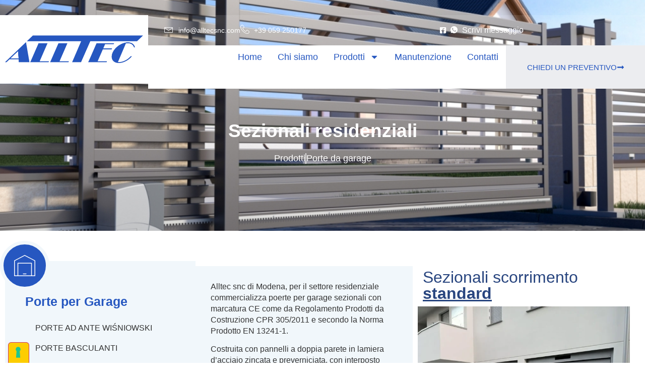

--- FILE ---
content_type: text/html; charset=UTF-8
request_url: https://www.alltecsnc.com/sezionali-residenziali/
body_size: 20332
content:
<!DOCTYPE html>
<html lang="it-IT" prefix="og: https://ogp.me/ns#">
<head>
	<meta charset="UTF-8">
	<meta name="viewport" content="width=device-width, initial-scale=1">
	<link rel="profile" href="https://gmpg.org/xfn/11">
				<script type="text/javascript" class="_iub_cs_skip">
				var _iub = _iub || {};
				_iub.csConfiguration = _iub.csConfiguration || {};
				_iub.csConfiguration.siteId = "4324082";
				_iub.csConfiguration.cookiePolicyId = "29522357";
			</script>
			<script class="_iub_cs_skip" src="https://cs.iubenda.com/autoblocking/4324082.js"></script>
			
<!-- Ottimizzazione per i motori di ricerca di Rank Math - https://rankmath.com/ -->
<title>Sezionali residenziali di Porte per garage | Alltec Modena</title>
<meta name="description" content="Alltec Modena, per il settore residenziale, commercializza porte per garage a Modena, a scorrimento standard e a scorrimento laterale.">
<meta name="robots" content="follow, index, max-snippet:-1, max-video-preview:-1, max-image-preview:large">
<link rel="canonical" href="https://www.alltecsnc.com/sezionali-residenziali/">
<meta property="og:locale" content="it_IT">
<meta property="og:type" content="article">
<meta property="og:title" content="Sezionali residenziali di Porte per garage | Alltec Modena">
<meta property="og:description" content="Alltec Modena, per il settore residenziale, commercializza porte per garage a Modena, a scorrimento standard e a scorrimento laterale.">
<meta property="og:url" content="https://www.alltecsnc.com/sezionali-residenziali/">
<meta property="og:site_name" content="Porte per Garage, di Sicurezza, Portoni Industriali | Alltec Modena">
<meta property="article:section" content="Senza categoria">
<meta property="og:updated_time" content="2025-11-19T17:57:24+01:00">
<meta property="og:image" content="https://www.alltecsnc.com/wp-content/uploads/2025/10/PORTE-BASCULANTI-BALLAN.jpg">
<meta property="og:image:secure_url" content="https://www.alltecsnc.com/wp-content/uploads/2025/10/PORTE-BASCULANTI-BALLAN.jpg">
<meta property="og:image:width" content="1600">
<meta property="og:image:height" content="1200">
<meta property="og:image:alt" content="porte per garage">
<meta property="og:image:type" content="image/jpeg">
<meta property="article:published_time" content="2025-10-17T16:15:52+02:00">
<meta property="article:modified_time" content="2025-11-19T17:57:24+01:00">
<meta name="twitter:card" content="summary_large_image">
<meta name="twitter:title" content="Sezionali residenziali di Porte per garage | Alltec Modena">
<meta name="twitter:description" content="Alltec Modena, per il settore residenziale, commercializza porte per garage a Modena, a scorrimento standard e a scorrimento laterale.">
<meta name="twitter:image" content="https://www.alltecsnc.com/wp-content/uploads/2025/10/PORTE-BASCULANTI-BALLAN.jpg">
<meta name="twitter:label1" content="Scritto da">
<meta name="twitter:data1" content="netkom">
<meta name="twitter:label2" content="Tempo di lettura">
<meta name="twitter:data2" content="1 minuto">
<script type="application/ld+json" class="rank-math-schema">{"@context":"https://schema.org","@graph":[{"@type":"Organization","@id":"https://www.alltecsnc.com/#organization","name":"Alltec","url":"https://www.alltecsnc.com","logo":{"@type":"ImageObject","@id":"https://www.alltecsnc.com/#logo","url":"https://www.alltecsnc.com/wp-content/uploads/2025/10/logo.webp","contentUrl":"https://www.alltecsnc.com/wp-content/uploads/2025/10/logo.webp","caption":"Porte per Garage, di Sicurezza, Portoni Industriali | Alltec Modena","inLanguage":"it-IT","width":"300","height":"75"}},{"@type":"WebSite","@id":"https://www.alltecsnc.com/#website","url":"https://www.alltecsnc.com","name":"Porte per Garage, di Sicurezza, Portoni Industriali | Alltec Modena","alternateName":"Alltec Modena","publisher":{"@id":"https://www.alltecsnc.com/#organization"},"inLanguage":"it-IT"},{"@type":"ImageObject","@id":"https://www.alltecsnc.com/wp-content/uploads/2025/10/PORTE-BASCULANTI-BALLAN.jpg","url":"https://www.alltecsnc.com/wp-content/uploads/2025/10/PORTE-BASCULANTI-BALLAN.jpg","width":"1600","height":"1200","inLanguage":"it-IT"},{"@type":"BreadcrumbList","@id":"https://www.alltecsnc.com/sezionali-residenziali/#breadcrumb","itemListElement":[{"@type":"ListItem","position":"1","item":{"@id":"https://www.alltecsnc.com","name":"Home"}},{"@type":"ListItem","position":"2","item":{"@id":"https://www.alltecsnc.com/category/senza-categoria/","name":"Senza categoria"}},{"@type":"ListItem","position":"3","item":{"@id":"https://www.alltecsnc.com/sezionali-residenziali/","name":"Sezionali residenziali"}}]},{"@type":"WebPage","@id":"https://www.alltecsnc.com/sezionali-residenziali/#webpage","url":"https://www.alltecsnc.com/sezionali-residenziali/","name":"Sezionali residenziali di Porte per garage | Alltec Modena","datePublished":"2025-10-17T16:15:52+02:00","dateModified":"2025-11-19T17:57:24+01:00","isPartOf":{"@id":"https://www.alltecsnc.com/#website"},"primaryImageOfPage":{"@id":"https://www.alltecsnc.com/wp-content/uploads/2025/10/PORTE-BASCULANTI-BALLAN.jpg"},"inLanguage":"it-IT","breadcrumb":{"@id":"https://www.alltecsnc.com/sezionali-residenziali/#breadcrumb"}},{"@type":"Person","@id":"https://www.alltecsnc.com/author/netkom/","name":"netkom","url":"https://www.alltecsnc.com/author/netkom/","image":{"@type":"ImageObject","@id":"https://secure.gravatar.com/avatar/97bf5b0189aba1260207de89ff6875daa2474ad2801ff2ee4501222c7db6a2a4?s=96&amp;d=mm&amp;r=g","url":"https://secure.gravatar.com/avatar/97bf5b0189aba1260207de89ff6875daa2474ad2801ff2ee4501222c7db6a2a4?s=96&amp;d=mm&amp;r=g","caption":"netkom","inLanguage":"it-IT"},"sameAs":["https://www.alltecsnc.com"],"worksFor":{"@id":"https://www.alltecsnc.com/#organization"}},{"@type":"BlogPosting","headline":"Sezionali residenziali di Porte per garage | Alltec Modena","keywords":"porte per garage","datePublished":"2025-10-17T16:15:52+02:00","dateModified":"2025-11-19T17:57:24+01:00","articleSection":"Senza categoria","author":{"@id":"https://www.alltecsnc.com/author/netkom/","name":"netkom"},"publisher":{"@id":"https://www.alltecsnc.com/#organization"},"description":"Alltec Modena, per il settore residenziale, commercializza porte per garage a Modena, a scorrimento standard e a scorrimento laterale.","name":"Sezionali residenziali di Porte per garage | Alltec Modena","@id":"https://www.alltecsnc.com/sezionali-residenziali/#richSnippet","isPartOf":{"@id":"https://www.alltecsnc.com/sezionali-residenziali/#webpage"},"image":{"@id":"https://www.alltecsnc.com/wp-content/uploads/2025/10/PORTE-BASCULANTI-BALLAN.jpg"},"inLanguage":"it-IT","mainEntityOfPage":{"@id":"https://www.alltecsnc.com/sezionali-residenziali/#webpage"}}]}</script>
<!-- /Rank Math WordPress SEO plugin -->

<link rel="dns-prefetch" href="//cdn.iubenda.com">
<link rel="dns-prefetch" href="//www.googletagmanager.com">
<link rel="alternate" type="application/rss+xml" title="Alltec Modena » Feed" href="https://www.alltecsnc.com/feed/">
<link rel="alternate" title="oEmbed (JSON)" type="application/json+oembed" href="https://www.alltecsnc.com/wp-json/oembed/1.0/embed?url=https%3A%2F%2Fwww.alltecsnc.com%2Fsezionali-residenziali%2F">
<link rel="alternate" title="oEmbed (XML)" type="text/xml+oembed" href="https://www.alltecsnc.com/wp-json/oembed/1.0/embed?url=https%3A%2F%2Fwww.alltecsnc.com%2Fsezionali-residenziali%2F&amp;format=xml">
<style id="wp-img-auto-sizes-contain-inline-css">
img:is([sizes=auto i],[sizes^="auto," i]){contain-intrinsic-size:3000px 1500px}
/*# sourceURL=wp-img-auto-sizes-contain-inline-css */
</style>
<link rel="stylesheet" id="tf-font-awesome-css" href="https://www.alltecsnc.com/wp-content/plugins/elementor/assets/lib/font-awesome/css/all.min.css?ver=6.9" media="all">
<link rel="stylesheet" id="tf-regular-css" href="https://www.alltecsnc.com/wp-content/plugins/elementor/assets/lib/font-awesome/css/regular.min.css?ver=6.9" media="all">
<link rel="stylesheet" id="tf-header-footer-css" href="https://www.alltecsnc.com/wp-content/plugins/themesflat-addons-for-elementor/assets/css/tf-header-footer.css?ver=6.9" media="all">
<style id="wp-emoji-styles-inline-css">

	img.wp-smiley, img.emoji {
		display: inline !important;
		border: none !important;
		box-shadow: none !important;
		height: 1em !important;
		width: 1em !important;
		margin: 0 0.07em !important;
		vertical-align: -0.1em !important;
		background: none !important;
		padding: 0 !important;
	}
/*# sourceURL=wp-emoji-styles-inline-css */
</style>
<link rel="stylesheet" id="hello-elementor-theme-style-css" href="https://www.alltecsnc.com/wp-content/themes/hello-elementor/assets/css/theme.css?ver=3.4.4" media="all">
<link rel="stylesheet" id="hello-elementor-child-style-css" href="https://www.alltecsnc.com/wp-content/themes/hello-theme-child-master/style.css?ver=1.0.0" media="all">
<link rel="stylesheet" id="hello-elementor-css" href="https://www.alltecsnc.com/wp-content/themes/hello-elementor/assets/css/reset.css?ver=3.4.4" media="all">
<link rel="stylesheet" id="elementor-frontend-css" href="https://www.alltecsnc.com/wp-content/plugins/elementor/assets/css/frontend.min.css?ver=3.33.1" media="all">
<link rel="stylesheet" id="widget-image-css" href="https://www.alltecsnc.com/wp-content/plugins/elementor/assets/css/widget-image.min.css?ver=3.33.1" media="all">
<link rel="stylesheet" id="widget-icon-list-css" href="https://www.alltecsnc.com/wp-content/plugins/elementor/assets/css/widget-icon-list.min.css?ver=3.33.1" media="all">
<link rel="stylesheet" id="widget-nav-menu-css" href="https://www.alltecsnc.com/wp-content/plugins/elementor-pro/assets/css/widget-nav-menu.min.css?ver=3.33.1" media="all">
<link rel="stylesheet" id="widget-social-icons-css" href="https://www.alltecsnc.com/wp-content/plugins/elementor/assets/css/widget-social-icons.min.css?ver=3.33.1" media="all">
<link rel="stylesheet" id="e-apple-webkit-css" href="https://www.alltecsnc.com/wp-content/plugins/elementor/assets/css/conditionals/apple-webkit.min.css?ver=3.33.1" media="all">
<link rel="stylesheet" id="widget-heading-css" href="https://www.alltecsnc.com/wp-content/plugins/elementor/assets/css/widget-heading.min.css?ver=3.33.1" media="all">
<link rel="stylesheet" id="tf-scroll-top-css" href="https://www.alltecsnc.com/wp-content/plugins/themesflat-addons-for-elementor/assets/css/tf-scroll-top.css?ver=6.9" media="all">
<link rel="stylesheet" id="elementor-post-28-css" href="https://www.alltecsnc.com/wp-content/uploads/elementor/css/post-28.css?ver=1764716954" media="all">
<link rel="stylesheet" id="e-sticky-css" href="https://www.alltecsnc.com/wp-content/plugins/elementor-pro/assets/css/modules/sticky.min.css?ver=3.33.1" media="all">
<link rel="stylesheet" id="e-animation-fadeInUp-css" href="https://www.alltecsnc.com/wp-content/plugins/elementor/assets/lib/animations/styles/fadeInUp.min.css?ver=3.33.1" media="all">
<link rel="stylesheet" id="e-animation-grow-css" href="https://www.alltecsnc.com/wp-content/plugins/elementor/assets/lib/animations/styles/e-animation-grow.min.css?ver=3.33.1" media="all">
<link rel="stylesheet" id="elementor-post-588-css" href="https://www.alltecsnc.com/wp-content/uploads/elementor/css/post-588.css?ver=1764807638" media="all">
<link rel="stylesheet" id="elementor-post-72-css" href="https://www.alltecsnc.com/wp-content/uploads/elementor/css/post-72.css?ver=1764716955" media="all">
<link rel="stylesheet" id="elementor-post-82-css" href="https://www.alltecsnc.com/wp-content/uploads/elementor/css/post-82.css?ver=1764716955" media="all">
<link rel="stylesheet" id="ekit-widget-styles-css" href="https://www.alltecsnc.com/wp-content/plugins/elementskit-lite/widgets/init/assets/css/widget-styles.css?ver=3.7.5" media="all">
<link rel="stylesheet" id="ekit-responsive-css" href="https://www.alltecsnc.com/wp-content/plugins/elementskit-lite/widgets/init/assets/css/responsive.css?ver=3.7.5" media="all">
<link rel="stylesheet" id="elementor-gf-local-rajdhani-css" href="https://www.alltecsnc.com/wp-content/uploads/elementor/google-fonts/css/rajdhani.css?ver=1760534667" media="all">
<link rel="stylesheet" id="elementor-gf-local-robotoslab-css" href="https://www.alltecsnc.com/wp-content/uploads/elementor/google-fonts/css/robotoslab.css?ver=1760534671" media="all">
<link rel="stylesheet" id="elementor-gf-local-rubik-css" href="https://www.alltecsnc.com/wp-content/uploads/elementor/google-fonts/css/rubik.css?ver=1760534677" media="all">
<link rel="stylesheet" id="elementor-gf-local-roboto-css" href="https://www.alltecsnc.com/wp-content/uploads/elementor/google-fonts/css/roboto.css?ver=1760533937" media="all">
<link rel="stylesheet" id="elementor-icons-ekiticons-css" href="https://www.alltecsnc.com/wp-content/plugins/elementskit-lite/modules/elementskit-icon-pack/assets/css/ekiticons.css?ver=3.7.5" media="all">

<script type="text/javascript" class=" _iub_cs_skip" id="iubenda-head-inline-scripts-0">
var _iub = _iub || [];
_iub.csConfiguration = {"askConsentAtCookiePolicyUpdate":true,"cookiePolicyInOtherWindow":true,"countryDetection":true,"emailMarketing":{"theme":"dark"},"enableFadp":true,"enableLgpd":true,"enableUspr":true,"floatingPreferencesButtonDisplay":"anchored-bottom-left","floatingPreferencesButtonIcon":false,"lgpdAppliesGlobally":false,"perPurposeConsent":true,"preferenceCookie":{"expireAfter":180},"siteId":4324082,"storage":{"useSiteId":true},"whitelabel":false,"cookiePolicyId":29522357,"banner":{"acceptButtonDisplay":true,"closeButtonRejects":true,"customizeButtonDisplay":true,"explicitWithdrawal":true,"listPurposes":true,"ownerName":"www.alltecsnc.com","position":"float-bottom-right","rejectButtonDisplay":true,"showPurposesToggles":true,"showTitle":false,"showTotalNumberOfProviders":true}};
_iub.csLangConfiguration = {"it":{"cookiePolicyId":29522357}};

//# sourceURL=iubenda-head-inline-scripts-0
</script>
<script type="text/javascript" class=" _iub_cs_skip" src="//cdn.iubenda.com/cs/gpp/stub.js?ver=3.12.4" id="iubenda-head-scripts-1-js"></script>
<script type="text/javascript" charset="UTF-8" async="" class=" _iub_cs_skip" src="//cdn.iubenda.com/cs/iubenda_cs.js?ver=3.12.4" id="iubenda-head-scripts-2-js"></script>
<script src="https://www.alltecsnc.com/wp-includes/js/jquery/jquery.min.js?ver=3.7.1" id="jquery-core-js"></script>
<script src="https://www.alltecsnc.com/wp-includes/js/jquery/jquery-migrate.min.js?ver=3.4.1" id="jquery-migrate-js"></script>

<!-- Snippet del tag Google (gtag.js) aggiunto da Site Kit -->
<!-- Snippet Google Analytics aggiunto da Site Kit -->
<script src="https://www.googletagmanager.com/gtag/js?id=GT-5R8MZV8L" id="google_gtagjs-js" async type="text/plain" class=" _iub_cs_activate" data-iub-purposes="4"></script>
<script id="google_gtagjs-js-after">
window.dataLayer = window.dataLayer || [];function gtag(){dataLayer.push(arguments);}
gtag("set","linker",{"domains":["www.alltecsnc.com"]});
gtag("js", new Date());
gtag("set", "developer_id.dZTNiMT", true);
gtag("config", "GT-5R8MZV8L");
 window._googlesitekit = window._googlesitekit || {}; window._googlesitekit.throttledEvents = []; window._googlesitekit.gtagEvent = (name, data) => { var key = JSON.stringify( { name, data } ); if ( !! window._googlesitekit.throttledEvents[ key ] ) { return; } window._googlesitekit.throttledEvents[ key ] = true; setTimeout( () => { delete window._googlesitekit.throttledEvents[ key ]; }, 5 ); gtag( "event", name, { ...data, event_source: "site-kit" } ); }; 
//# sourceURL=google_gtagjs-js-after
</script>
<link rel="https://api.w.org/" href="https://www.alltecsnc.com/wp-json/">
<link rel="alternate" title="JSON" type="application/json" href="https://www.alltecsnc.com/wp-json/wp/v2/posts/588">
<link rel="EditURI" type="application/rsd+xml" title="RSD" href="https://www.alltecsnc.com/xmlrpc.php?rsd">
<meta name="generator" content="WordPress 6.9">
<link rel="shortlink" href="https://www.alltecsnc.com/?p=588">
<meta name="generator" content="Site Kit by Google 1.166.0">
<meta name="generator" content="Elementor 3.33.1; features: e_font_icon_svg, additional_custom_breakpoints; settings: css_print_method-external, google_font-enabled, font_display-swap">
<script>
// mega-menu-toggle.js
// Non modifica la posizione del container .MEGA-menu-cont.
// Si limita ad aggiungere/rimuovere la classe .is-visible su hover/focus/tap.

document.addEventListener('DOMContentLoaded', function () {
  // Modifica qui se preferisci usare un selector diretto
  var menuText = 'Prodotti';          // testo della voce menu da cercare (case-insensitive)
  var megaSelector = '.MEGA-menu-cont'; // selector del container generato dallo shortcode

  // Funzione: cerca anchor per testo (case-insensitive)
  function findMenuAnchorByText(text) {
    var anchors = document.querySelectorAll('nav a, .main-navigation a, .menu a, .nav a, .navbar a');
    text = text.trim().toLowerCase();
    for (var i = 0; i < anchors.length; i++) {
      var t = anchors[i].textContent.trim().toLowerCase();
      if (t === text || t.indexOf(text) !== -1) {
        return anchors[i];
      }
    }
    return null;
  }

  var mega = document.querySelector(megaSelector);
  if (!mega) {
    console.warn('MEGA-menu-cont non trovata con selector', megaSelector);
    return;
  }

  var anchor = findMenuAnchorByText(menuText);
  if (!anchor) {
    console.warn('Voce menu "' + menuText + '" non trovata.');
    return;
  }

  // elemento li contenitore se esiste, altrimenti l'anchor stesso
  var menuItem = anchor.closest('li') || anchor;

  // Importante: NON cambiare la posizione o spostare il nodo nel DOM.
  // Rimuoviamo qualsiasi listener/spostamento precedente: non facciamo nulla qui.

  var hideTimeout = null;
  var showDelay = 40;
  var hideDelay = 180;

  function showMega() {
    if (hideTimeout) { clearTimeout(hideTimeout); hideTimeout = null; }
    setTimeout(function () {
      mega.classList.add('is-visible');
      anchor.setAttribute('aria-expanded', 'true');
      menuItem.classList.add('menu-item-has-mega');
    }, showDelay);
  }

  function hideMega() {
    if (hideTimeout) clearTimeout(hideTimeout);
    hideTimeout = setTimeout(function () {
      mega.classList.remove('is-visible');
      anchor.setAttribute('aria-expanded', 'false');
      menuItem.classList.remove('menu-item-has-mega');
    }, hideDelay);
  }

  // Gestori desktop (mouse)
  menuItem.addEventListener('mouseenter', showMega);
  menuItem.addEventListener('mouseleave', hideMega);

  // Mantieni visibile se il mouse &#232; dentro il mega
  mega.addEventListener('mouseenter', function () {
    if (hideTimeout) { clearTimeout(hideTimeout); hideTimeout = null; }
  });
  mega.addEventListener('mouseleave', hideMega);

  // Accessibilit&#224;: show on focus, hide on blur (con piccolo timeout per spostamento focus)
  anchor.addEventListener('focus', showMega);
  anchor.addEventListener('blur', function () {
    setTimeout(function () {
      if (!mega.contains(document.activeElement) && document.activeElement !== anchor) {
        hideMega();
      }
    }, 10);
  });

  mega.addEventListener('focusin', showMega);
  mega.addEventListener('focusout', function () {
    setTimeout(function () {
      if (!mega.contains(document.activeElement) && document.activeElement !== anchor) {
        hideMega();
      }
    }, 10);
  });

  // Mobile: primo tap apre (prevent navigation), secondo tap lascia seguire il link
  var touchToggle = function (e) {
    var isVisible = mega.classList.contains('is-visible');
    if (!isVisible) {
      e.preventDefault(); // primo tap apre il mega
      showMega();
    } else {
      // lasciare seguire il link (non preventare) per permettere navigazione
    }
  };
  anchor.addEventListener('touchstart', touchToggle, { passive: false });

  // Fallback click su small screens
  anchor.addEventListener('click', function (e) {
    var w = Math.max(document.documentElement.clientWidth || 0, window.innerWidth || 0);
    if (w <= 1024) {
      var isVisible = mega.classList.contains('is-visible');
      if (!isVisible) {
        e.preventDefault();
        showMega();
      } // else lascia seguire il link
    }
  });

});
</script>
			<style>
				.e-con.e-parent:nth-of-type(n+4):not(.e-lazyloaded):not(.e-no-lazyload),
				.e-con.e-parent:nth-of-type(n+4):not(.e-lazyloaded):not(.e-no-lazyload) * {
					background-image: none !important;
				}
				@media screen and (max-height: 1024px) {
					.e-con.e-parent:nth-of-type(n+3):not(.e-lazyloaded):not(.e-no-lazyload),
					.e-con.e-parent:nth-of-type(n+3):not(.e-lazyloaded):not(.e-no-lazyload) * {
						background-image: none !important;
					}
				}
				@media screen and (max-height: 640px) {
					.e-con.e-parent:nth-of-type(n+2):not(.e-lazyloaded):not(.e-no-lazyload),
					.e-con.e-parent:nth-of-type(n+2):not(.e-lazyloaded):not(.e-no-lazyload) * {
						background-image: none !important;
					}
				}
			</style>
						<meta name="theme-color" content="#FFFFFF">
			<link rel="icon" href="https://www.alltecsnc.com/wp-content/uploads/2025/10/favicon-1-150x150.png" sizes="32x32">
<link rel="icon" href="https://www.alltecsnc.com/wp-content/uploads/2025/10/favicon-1.png" sizes="192x192">
<link rel="apple-touch-icon" href="https://www.alltecsnc.com/wp-content/uploads/2025/10/favicon-1.png">
<meta name="msapplication-TileImage" content="https://www.alltecsnc.com/wp-content/uploads/2025/10/favicon-1.png">
<style id="global-styles-inline-css">
:root{--wp--preset--aspect-ratio--square: 1;--wp--preset--aspect-ratio--4-3: 4/3;--wp--preset--aspect-ratio--3-4: 3/4;--wp--preset--aspect-ratio--3-2: 3/2;--wp--preset--aspect-ratio--2-3: 2/3;--wp--preset--aspect-ratio--16-9: 16/9;--wp--preset--aspect-ratio--9-16: 9/16;--wp--preset--color--black: #000000;--wp--preset--color--cyan-bluish-gray: #abb8c3;--wp--preset--color--white: #ffffff;--wp--preset--color--pale-pink: #f78da7;--wp--preset--color--vivid-red: #cf2e2e;--wp--preset--color--luminous-vivid-orange: #ff6900;--wp--preset--color--luminous-vivid-amber: #fcb900;--wp--preset--color--light-green-cyan: #7bdcb5;--wp--preset--color--vivid-green-cyan: #00d084;--wp--preset--color--pale-cyan-blue: #8ed1fc;--wp--preset--color--vivid-cyan-blue: #0693e3;--wp--preset--color--vivid-purple: #9b51e0;--wp--preset--gradient--vivid-cyan-blue-to-vivid-purple: linear-gradient(135deg,rgb(6,147,227) 0%,rgb(155,81,224) 100%);--wp--preset--gradient--light-green-cyan-to-vivid-green-cyan: linear-gradient(135deg,rgb(122,220,180) 0%,rgb(0,208,130) 100%);--wp--preset--gradient--luminous-vivid-amber-to-luminous-vivid-orange: linear-gradient(135deg,rgb(252,185,0) 0%,rgb(255,105,0) 100%);--wp--preset--gradient--luminous-vivid-orange-to-vivid-red: linear-gradient(135deg,rgb(255,105,0) 0%,rgb(207,46,46) 100%);--wp--preset--gradient--very-light-gray-to-cyan-bluish-gray: linear-gradient(135deg,rgb(238,238,238) 0%,rgb(169,184,195) 100%);--wp--preset--gradient--cool-to-warm-spectrum: linear-gradient(135deg,rgb(74,234,220) 0%,rgb(151,120,209) 20%,rgb(207,42,186) 40%,rgb(238,44,130) 60%,rgb(251,105,98) 80%,rgb(254,248,76) 100%);--wp--preset--gradient--blush-light-purple: linear-gradient(135deg,rgb(255,206,236) 0%,rgb(152,150,240) 100%);--wp--preset--gradient--blush-bordeaux: linear-gradient(135deg,rgb(254,205,165) 0%,rgb(254,45,45) 50%,rgb(107,0,62) 100%);--wp--preset--gradient--luminous-dusk: linear-gradient(135deg,rgb(255,203,112) 0%,rgb(199,81,192) 50%,rgb(65,88,208) 100%);--wp--preset--gradient--pale-ocean: linear-gradient(135deg,rgb(255,245,203) 0%,rgb(182,227,212) 50%,rgb(51,167,181) 100%);--wp--preset--gradient--electric-grass: linear-gradient(135deg,rgb(202,248,128) 0%,rgb(113,206,126) 100%);--wp--preset--gradient--midnight: linear-gradient(135deg,rgb(2,3,129) 0%,rgb(40,116,252) 100%);--wp--preset--font-size--small: 13px;--wp--preset--font-size--medium: 20px;--wp--preset--font-size--large: 36px;--wp--preset--font-size--x-large: 42px;--wp--preset--spacing--20: 0.44rem;--wp--preset--spacing--30: 0.67rem;--wp--preset--spacing--40: 1rem;--wp--preset--spacing--50: 1.5rem;--wp--preset--spacing--60: 2.25rem;--wp--preset--spacing--70: 3.38rem;--wp--preset--spacing--80: 5.06rem;--wp--preset--shadow--natural: 6px 6px 9px rgba(0, 0, 0, 0.2);--wp--preset--shadow--deep: 12px 12px 50px rgba(0, 0, 0, 0.4);--wp--preset--shadow--sharp: 6px 6px 0px rgba(0, 0, 0, 0.2);--wp--preset--shadow--outlined: 6px 6px 0px -3px rgb(255, 255, 255), 6px 6px rgb(0, 0, 0);--wp--preset--shadow--crisp: 6px 6px 0px rgb(0, 0, 0);}:root { --wp--style--global--content-size: 800px;--wp--style--global--wide-size: 1200px; }:where(body) { margin: 0; }.wp-site-blocks > .alignleft { float: left; margin-right: 2em; }.wp-site-blocks > .alignright { float: right; margin-left: 2em; }.wp-site-blocks > .aligncenter { justify-content: center; margin-left: auto; margin-right: auto; }:where(.wp-site-blocks) > * { margin-block-start: 24px; margin-block-end: 0; }:where(.wp-site-blocks) > :first-child { margin-block-start: 0; }:where(.wp-site-blocks) > :last-child { margin-block-end: 0; }:root { --wp--style--block-gap: 24px; }:root :where(.is-layout-flow) > :first-child{margin-block-start: 0;}:root :where(.is-layout-flow) > :last-child{margin-block-end: 0;}:root :where(.is-layout-flow) > *{margin-block-start: 24px;margin-block-end: 0;}:root :where(.is-layout-constrained) > :first-child{margin-block-start: 0;}:root :where(.is-layout-constrained) > :last-child{margin-block-end: 0;}:root :where(.is-layout-constrained) > *{margin-block-start: 24px;margin-block-end: 0;}:root :where(.is-layout-flex){gap: 24px;}:root :where(.is-layout-grid){gap: 24px;}.is-layout-flow > .alignleft{float: left;margin-inline-start: 0;margin-inline-end: 2em;}.is-layout-flow > .alignright{float: right;margin-inline-start: 2em;margin-inline-end: 0;}.is-layout-flow > .aligncenter{margin-left: auto !important;margin-right: auto !important;}.is-layout-constrained > .alignleft{float: left;margin-inline-start: 0;margin-inline-end: 2em;}.is-layout-constrained > .alignright{float: right;margin-inline-start: 2em;margin-inline-end: 0;}.is-layout-constrained > .aligncenter{margin-left: auto !important;margin-right: auto !important;}.is-layout-constrained > :where(:not(.alignleft):not(.alignright):not(.alignfull)){max-width: var(--wp--style--global--content-size);margin-left: auto !important;margin-right: auto !important;}.is-layout-constrained > .alignwide{max-width: var(--wp--style--global--wide-size);}body .is-layout-flex{display: flex;}.is-layout-flex{flex-wrap: wrap;align-items: center;}.is-layout-flex > :is(*, div){margin: 0;}body .is-layout-grid{display: grid;}.is-layout-grid > :is(*, div){margin: 0;}body{padding-top: 0px;padding-right: 0px;padding-bottom: 0px;padding-left: 0px;}a:where(:not(.wp-element-button)){text-decoration: underline;}:root :where(.wp-element-button, .wp-block-button__link){background-color: #32373c;border-width: 0;color: #fff;font-family: inherit;font-size: inherit;font-style: inherit;font-weight: inherit;letter-spacing: inherit;line-height: inherit;padding-top: calc(0.667em + 2px);padding-right: calc(1.333em + 2px);padding-bottom: calc(0.667em + 2px);padding-left: calc(1.333em + 2px);text-decoration: none;text-transform: inherit;}.has-black-color{color: var(--wp--preset--color--black) !important;}.has-cyan-bluish-gray-color{color: var(--wp--preset--color--cyan-bluish-gray) !important;}.has-white-color{color: var(--wp--preset--color--white) !important;}.has-pale-pink-color{color: var(--wp--preset--color--pale-pink) !important;}.has-vivid-red-color{color: var(--wp--preset--color--vivid-red) !important;}.has-luminous-vivid-orange-color{color: var(--wp--preset--color--luminous-vivid-orange) !important;}.has-luminous-vivid-amber-color{color: var(--wp--preset--color--luminous-vivid-amber) !important;}.has-light-green-cyan-color{color: var(--wp--preset--color--light-green-cyan) !important;}.has-vivid-green-cyan-color{color: var(--wp--preset--color--vivid-green-cyan) !important;}.has-pale-cyan-blue-color{color: var(--wp--preset--color--pale-cyan-blue) !important;}.has-vivid-cyan-blue-color{color: var(--wp--preset--color--vivid-cyan-blue) !important;}.has-vivid-purple-color{color: var(--wp--preset--color--vivid-purple) !important;}.has-black-background-color{background-color: var(--wp--preset--color--black) !important;}.has-cyan-bluish-gray-background-color{background-color: var(--wp--preset--color--cyan-bluish-gray) !important;}.has-white-background-color{background-color: var(--wp--preset--color--white) !important;}.has-pale-pink-background-color{background-color: var(--wp--preset--color--pale-pink) !important;}.has-vivid-red-background-color{background-color: var(--wp--preset--color--vivid-red) !important;}.has-luminous-vivid-orange-background-color{background-color: var(--wp--preset--color--luminous-vivid-orange) !important;}.has-luminous-vivid-amber-background-color{background-color: var(--wp--preset--color--luminous-vivid-amber) !important;}.has-light-green-cyan-background-color{background-color: var(--wp--preset--color--light-green-cyan) !important;}.has-vivid-green-cyan-background-color{background-color: var(--wp--preset--color--vivid-green-cyan) !important;}.has-pale-cyan-blue-background-color{background-color: var(--wp--preset--color--pale-cyan-blue) !important;}.has-vivid-cyan-blue-background-color{background-color: var(--wp--preset--color--vivid-cyan-blue) !important;}.has-vivid-purple-background-color{background-color: var(--wp--preset--color--vivid-purple) !important;}.has-black-border-color{border-color: var(--wp--preset--color--black) !important;}.has-cyan-bluish-gray-border-color{border-color: var(--wp--preset--color--cyan-bluish-gray) !important;}.has-white-border-color{border-color: var(--wp--preset--color--white) !important;}.has-pale-pink-border-color{border-color: var(--wp--preset--color--pale-pink) !important;}.has-vivid-red-border-color{border-color: var(--wp--preset--color--vivid-red) !important;}.has-luminous-vivid-orange-border-color{border-color: var(--wp--preset--color--luminous-vivid-orange) !important;}.has-luminous-vivid-amber-border-color{border-color: var(--wp--preset--color--luminous-vivid-amber) !important;}.has-light-green-cyan-border-color{border-color: var(--wp--preset--color--light-green-cyan) !important;}.has-vivid-green-cyan-border-color{border-color: var(--wp--preset--color--vivid-green-cyan) !important;}.has-pale-cyan-blue-border-color{border-color: var(--wp--preset--color--pale-cyan-blue) !important;}.has-vivid-cyan-blue-border-color{border-color: var(--wp--preset--color--vivid-cyan-blue) !important;}.has-vivid-purple-border-color{border-color: var(--wp--preset--color--vivid-purple) !important;}.has-vivid-cyan-blue-to-vivid-purple-gradient-background{background: var(--wp--preset--gradient--vivid-cyan-blue-to-vivid-purple) !important;}.has-light-green-cyan-to-vivid-green-cyan-gradient-background{background: var(--wp--preset--gradient--light-green-cyan-to-vivid-green-cyan) !important;}.has-luminous-vivid-amber-to-luminous-vivid-orange-gradient-background{background: var(--wp--preset--gradient--luminous-vivid-amber-to-luminous-vivid-orange) !important;}.has-luminous-vivid-orange-to-vivid-red-gradient-background{background: var(--wp--preset--gradient--luminous-vivid-orange-to-vivid-red) !important;}.has-very-light-gray-to-cyan-bluish-gray-gradient-background{background: var(--wp--preset--gradient--very-light-gray-to-cyan-bluish-gray) !important;}.has-cool-to-warm-spectrum-gradient-background{background: var(--wp--preset--gradient--cool-to-warm-spectrum) !important;}.has-blush-light-purple-gradient-background{background: var(--wp--preset--gradient--blush-light-purple) !important;}.has-blush-bordeaux-gradient-background{background: var(--wp--preset--gradient--blush-bordeaux) !important;}.has-luminous-dusk-gradient-background{background: var(--wp--preset--gradient--luminous-dusk) !important;}.has-pale-ocean-gradient-background{background: var(--wp--preset--gradient--pale-ocean) !important;}.has-electric-grass-gradient-background{background: var(--wp--preset--gradient--electric-grass) !important;}.has-midnight-gradient-background{background: var(--wp--preset--gradient--midnight) !important;}.has-small-font-size{font-size: var(--wp--preset--font-size--small) !important;}.has-medium-font-size{font-size: var(--wp--preset--font-size--medium) !important;}.has-large-font-size{font-size: var(--wp--preset--font-size--large) !important;}.has-x-large-font-size{font-size: var(--wp--preset--font-size--x-large) !important;}
/*# sourceURL=global-styles-inline-css */
</style>
<link rel="stylesheet" id="elementor-post-576-css" href="https://www.alltecsnc.com/wp-content/uploads/elementor/css/post-576.css?ver=1764721314" media="all">
<link rel="stylesheet" id="elementor-post-582-css" href="https://www.alltecsnc.com/wp-content/uploads/elementor/css/post-582.css?ver=1764721314" media="all">
</head>
<body class="wp-singular post-template-default single single-post postid-588 single-format-standard wp-custom-logo wp-embed-responsive wp-theme-hello-elementor wp-child-theme-hello-theme-child-master hello-elementor-default elementor-default elementor-kit-28 elementor-page elementor-page-588">


<a class="skip-link screen-reader-text" href="#content">Vai al contenuto</a>

		<header data-elementor-type="header" data-elementor-id="72" class="elementor elementor-72 elementor-location-header" data-elementor-post-type="elementor_library">
			<div class="elementor-element elementor-element-d74cad1 e-flex e-con-boxed e-con e-parent" data-id="d74cad1" data-element_type="container">
					<div class="e-con-inner">
		<div class="elementor-element elementor-element-8b5765c e-con-full e-flex e-con e-child" data-id="8b5765c" data-element_type="container" data-settings="{&quot;background_background&quot;:&quot;classic&quot;}">
				<div class="elementor-element elementor-element-44df103 elementor-widget elementor-widget-image" data-id="44df103" data-element_type="widget" data-widget_type="image.default">
																<a href="https://www.alltecsnc.com">
							<img fetchpriority="high" width="542" height="109" src="https://www.alltecsnc.com/wp-content/uploads/2025/10/logo-alltec-.png" class="attachment-medium_large size-medium_large wp-image-78" alt="" srcset="https://www.alltecsnc.com/wp-content/uploads/2025/10/logo-alltec-.png 542w, https://www.alltecsnc.com/wp-content/uploads/2025/10/logo-alltec--300x60.png 300w" sizes="(max-width: 542px) 100vw, 542px">								</a>
															</div>
				</div>
		<div class="elementor-element elementor-element-b1382cf e-con-full e-flex e-con e-child" data-id="b1382cf" data-element_type="container">
		<div class="elementor-element elementor-element-5e378f5 e-con-full elementor-hidden-mobile e-flex e-con e-child" data-id="5e378f5" data-element_type="container" data-settings="{&quot;background_background&quot;:&quot;classic&quot;}">
		<div class="elementor-element elementor-element-9efa5ce e-con-full e-flex e-con e-child" data-id="9efa5ce" data-element_type="container">
				<div class="elementor-element elementor-element-9f2c04b elementor-icon-list--layout-inline elementor-mobile-align-center elementor-list-item-link-full_width elementor-widget elementor-widget-icon-list" data-id="9f2c04b" data-element_type="widget" data-widget_type="icon-list.default">
							<ul class="elementor-icon-list-items elementor-inline-items">
							<li class="elementor-icon-list-item elementor-inline-item">
											<span class="elementor-icon-list-icon">
							<i aria-hidden="true" class="icon icon-envelope1"></i>						</span>
										<span class="elementor-icon-list-text">info@alltecsnc.com</span>
									</li>
								<li class="elementor-icon-list-item elementor-inline-item">
											<span class="elementor-icon-list-icon">
							<i aria-hidden="true" class="icon icon-phone-handset"></i>						</span>
										<span class="elementor-icon-list-text">+39 059 250177</span>
									</li>
						</ul>
						</div>
				</div>
		<div class="elementor-element elementor-element-df5e8cd e-con-full e-flex e-con e-child" data-id="df5e8cd" data-element_type="container">
				<div class="elementor-element elementor-element-5f72e08 elementor-icon-list--layout-inline elementor-list-item-link-full_width elementor-widget elementor-widget-icon-list" data-id="5f72e08" data-element_type="widget" data-widget_type="icon-list.default">
							<ul class="elementor-icon-list-items elementor-inline-items">
							<li class="elementor-icon-list-item elementor-inline-item">
											<a href="https://www.facebook.com/profile.php?id=100087089451385">

												<span class="elementor-icon-list-icon">
							<svg aria-hidden="true" class="e-font-icon-svg e-fab-facebook-square" viewbox="0 0 448 512" xmlns="http://www.w3.org/2000/svg"><path d="M400 32H48A48 48 0 0 0 0 80v352a48 48 0 0 0 48 48h137.25V327.69h-63V256h63v-54.64c0-62.15 37-96.48 93.67-96.48 27.14 0 55.52 4.84 55.52 4.84v61h-31.27c-30.81 0-40.42 19.12-40.42 38.73V256h68.78l-11 71.69h-57.78V480H400a48 48 0 0 0 48-48V80a48 48 0 0 0-48-48z"></path></svg>						</span>
										<span class="elementor-icon-list-text"></span>
											</a>
									</li>
								<li class="elementor-icon-list-item elementor-inline-item">
											<a href="https://api.whatsapp.com/send?phone=039059250177">

												<span class="elementor-icon-list-icon">
							<i aria-hidden="true" class="icon icon-whatsapp-1"></i>						</span>
										<span class="elementor-icon-list-text">Scrivi messaggio</span>
											</a>
									</li>
						</ul>
						</div>
				</div>
				</div>
		<div class="elementor-element elementor-element-5039e3d e-con-full e-flex e-con e-child" data-id="5039e3d" data-element_type="container" data-settings="{&quot;background_background&quot;:&quot;classic&quot;}">
		<div class="elementor-element elementor-element-9fbbd8f e-con-full e-flex e-con e-child" data-id="9fbbd8f" data-element_type="container">
				<div class="elementor-element elementor-element-e4de4da elementor-nav-menu__align-end elementor-nav-menu--stretch elementor-nav-menu--dropdown-tablet elementor-nav-menu__text-align-aside elementor-nav-menu--toggle elementor-nav-menu--burger elementor-widget elementor-widget-nav-menu" data-id="e4de4da" data-element_type="widget" data-settings="{&quot;full_width&quot;:&quot;stretch&quot;,&quot;layout&quot;:&quot;horizontal&quot;,&quot;submenu_icon&quot;:{&quot;value&quot;:&quot;&lt;svg aria-hidden=\&quot;true\&quot; class=\&quot;e-font-icon-svg e-fas-caret-down\&quot; viewBox=\&quot;0 0 320 512\&quot; xmlns=\&quot;http:\/\/www.w3.org\/2000\/svg\&quot;&gt;&lt;path d=\&quot;M31.3 192h257.3c17.8 0 26.7 21.5 14.1 34.1L174.1 354.8c-7.8 7.8-20.5 7.8-28.3 0L17.2 226.1C4.6 213.5 13.5 192 31.3 192z\&quot;&gt;&lt;\/path&gt;&lt;\/svg&gt;&quot;,&quot;library&quot;:&quot;fa-solid&quot;},&quot;toggle&quot;:&quot;burger&quot;}" data-widget_type="nav-menu.default">
								<nav aria-label="Menu" class="elementor-nav-menu--main elementor-nav-menu__container elementor-nav-menu--layout-horizontal e--pointer-none">
				<ul id="menu-1-e4de4da" class="elementor-nav-menu">
<li class="menu-item menu-item-type-post_type menu-item-object-page menu-item-home menu-item-20"><a href="https://www.alltecsnc.com/" class="elementor-item">Home</a></li>
<li class="menu-item menu-item-type-post_type menu-item-object-page menu-item-21"><a href="https://www.alltecsnc.com/chi-siamo/" class="elementor-item">Chi siamo</a></li>
<li class="menu-item menu-item-type-custom menu-item-object-custom menu-item-has-children menu-item-24">
<a href="#" class="elementor-item elementor-item-anchor">Prodotti</a>
<ul class="sub-menu elementor-nav-menu--dropdown">
	<li class="voce_placeholder menu-item menu-item-type-custom menu-item-object-custom menu-item-635"><a href="#" class="elementor-sub-item elementor-item-anchor">Posto vuoto</a></li>
</ul>
</li>
<li class="menu-item menu-item-type-post_type menu-item-object-page menu-item-22"><a href="https://www.alltecsnc.com/manutenzione/" class="elementor-item">Manutenzione</a></li>
<li class="menu-item menu-item-type-post_type menu-item-object-page menu-item-23"><a href="https://www.alltecsnc.com/contatti/" class="elementor-item">Contatti</a></li>
</ul>			</nav>
					<div class="elementor-menu-toggle" role="button" tabindex="0" aria-label="Menu di commutazione" aria-expanded="false">
			<svg aria-hidden="true" role="presentation" class="elementor-menu-toggle__icon--open e-font-icon-svg e-eicon-menu-bar" viewbox="0 0 1000 1000" xmlns="http://www.w3.org/2000/svg"><path d="M104 333H896C929 333 958 304 958 271S929 208 896 208H104C71 208 42 237 42 271S71 333 104 333ZM104 583H896C929 583 958 554 958 521S929 458 896 458H104C71 458 42 487 42 521S71 583 104 583ZM104 833H896C929 833 958 804 958 771S929 708 896 708H104C71 708 42 737 42 771S71 833 104 833Z"></path></svg><svg aria-hidden="true" role="presentation" class="elementor-menu-toggle__icon--close e-font-icon-svg e-eicon-close" viewbox="0 0 1000 1000" xmlns="http://www.w3.org/2000/svg"><path d="M742 167L500 408 258 167C246 154 233 150 217 150 196 150 179 158 167 167 154 179 150 196 150 212 150 229 154 242 171 254L408 500 167 742C138 771 138 800 167 829 196 858 225 858 254 829L496 587 738 829C750 842 767 846 783 846 800 846 817 842 829 829 842 817 846 804 846 783 846 767 842 750 829 737L588 500 833 258C863 229 863 200 833 171 804 137 775 137 742 167Z"></path></svg>		</div>
					<nav class="elementor-nav-menu--dropdown elementor-nav-menu__container" aria-hidden="true">
				<ul id="menu-2-e4de4da" class="elementor-nav-menu">
<li class="menu-item menu-item-type-post_type menu-item-object-page menu-item-home menu-item-20"><a href="https://www.alltecsnc.com/" class="elementor-item" tabindex="-1">Home</a></li>
<li class="menu-item menu-item-type-post_type menu-item-object-page menu-item-21"><a href="https://www.alltecsnc.com/chi-siamo/" class="elementor-item" tabindex="-1">Chi siamo</a></li>
<li class="menu-item menu-item-type-custom menu-item-object-custom menu-item-has-children menu-item-24">
<a href="#" class="elementor-item elementor-item-anchor" tabindex="-1">Prodotti</a>
<ul class="sub-menu elementor-nav-menu--dropdown">
	<li class="voce_placeholder menu-item menu-item-type-custom menu-item-object-custom menu-item-635"><a href="#" class="elementor-sub-item elementor-item-anchor" tabindex="-1">Posto vuoto</a></li>
</ul>
</li>
<li class="menu-item menu-item-type-post_type menu-item-object-page menu-item-22"><a href="https://www.alltecsnc.com/manutenzione/" class="elementor-item" tabindex="-1">Manutenzione</a></li>
<li class="menu-item menu-item-type-post_type menu-item-object-page menu-item-23"><a href="https://www.alltecsnc.com/contatti/" class="elementor-item" tabindex="-1">Contatti</a></li>
</ul>			</nav>
						</div>
				</div>
		<div class="elementor-element elementor-element-6ab2f49 e-con-full elementor-hidden-tablet elementor-hidden-mobile e-flex e-con e-child" data-id="6ab2f49" data-element_type="container">
				<div class="elementor-element elementor-element-ee30707 elementor-align-justify elementor-widget elementor-widget-button" data-id="ee30707" data-element_type="widget" data-widget_type="button.default">
										<a class="elementor-button elementor-button-link elementor-size-sm" href="https://www.alltecsnc.com/contatti/">
						<span class="elementor-button-content-wrapper">
						<span class="elementor-button-icon">
				<svg aria-hidden="true" class="e-font-icon-svg e-fas-long-arrow-alt-right" viewbox="0 0 448 512" xmlns="http://www.w3.org/2000/svg"><path d="M313.941 216H12c-6.627 0-12 5.373-12 12v56c0 6.627 5.373 12 12 12h301.941v46.059c0 21.382 25.851 32.09 40.971 16.971l86.059-86.059c9.373-9.373 9.373-24.569 0-33.941l-86.059-86.059c-15.119-15.119-40.971-4.411-40.971 16.971V216z"></path></svg>			</span>
									<span class="elementor-button-text">Chiedi un preventivo</span>
					</span>
					</a>
								</div>
				</div>
				</div>
		<div class="elementor-element elementor-element-4f1051d e-con-full e-flex e-con e-child" data-id="4f1051d" data-element_type="container">
		<div class="elementor-element elementor-element-e1ee1b4 e-con-full MEGA-menu-cont elementor-hidden-mobile e-flex e-con e-child" data-id="e1ee1b4" data-element_type="container" data-settings="{&quot;background_background&quot;:&quot;classic&quot;,&quot;position&quot;:&quot;absolute&quot;}">
		<div class="elementor-element elementor-element-6d6bdd5 e-con-full e-flex e-con e-child" data-id="6d6bdd5" data-element_type="container">
				<div class="elementor-element elementor-element-e93308c short-cat-menu elementor-widget elementor-widget-shortcode" data-id="e93308c" data-element_type="widget" data-widget_type="shortcode.default">
							<div class="elementor-shortcode">
<div class="menu-nome-catprodotto" style="margin-bottom:.5rem;font-weight:700;">Porte da garage</div>
<nav class="prodotto-cat-posts-nav" aria-label="Elenco prodotti"><ul class="prodotto-cat-posts-list" style="list-style:none;margin:0;padding:0;">
<li class="prodotto-cat-post-item"><a href="https://www.alltecsnc.com/sezionali-residenziali/" class="prodotto-cat-post-link mia-active" aria-current="true" style="text-decoration:none;">Sezionali residenziali</a></li>
<li class="prodotto-cat-post-item"><a href="https://www.alltecsnc.com/porte-sezionali-residenziali-wisniowski/" class="prodotto-cat-post-link" style="text-decoration:none;">Porte sezionali residenziali WIŚNIOWSKI</a></li>
<li class="prodotto-cat-post-item"><a href="https://www.alltecsnc.com/porte-ad-ante-wisniowski/" class="prodotto-cat-post-link" style="text-decoration:none;">Porte ad ante WIŚNIOWSKI</a></li>
<li class="prodotto-cat-post-item"><a href="https://www.alltecsnc.com/porte-basculanti/" class="prodotto-cat-post-link" style="text-decoration:none;">Porte basculanti</a></li>
<li class="prodotto-cat-post-item"><a href="https://www.alltecsnc.com/serrande-coibentate/" class="prodotto-cat-post-link" style="text-decoration:none;">Serrande coibentate</a></li>
</ul></nav>
</div>
						</div>
				</div>
		<div class="elementor-element elementor-element-8ebf661 e-con-full e-flex e-con e-child" data-id="8ebf661" data-element_type="container">
				<div class="elementor-element elementor-element-75b9062 short-cat-menu elementor-widget elementor-widget-shortcode" data-id="75b9062" data-element_type="widget" data-widget_type="shortcode.default">
							<div class="elementor-shortcode">
<div class="menu-nome-catprodotto" style="margin-bottom:.5rem;font-weight:700;">Chiusure industriali</div>
<nav class="prodotto-cat-posts-nav" aria-label="Elenco prodotti"><ul class="prodotto-cat-posts-list" style="list-style:none;margin:0;padding:0;">
<li class="prodotto-cat-post-item"><a href="https://www.alltecsnc.com/portoni-a-libro/" class="prodotto-cat-post-link" style="text-decoration:none;">Portoni industriali a libro</a></li>
<li class="prodotto-cat-post-item"><a href="https://www.alltecsnc.com/porte-rapide/" class="prodotto-cat-post-link" style="text-decoration:none;">Porte rapide</a></li>
<li class="prodotto-cat-post-item"><a href="https://www.alltecsnc.com/portoni-scorrevoli/" class="prodotto-cat-post-link" style="text-decoration:none;">Portoni scorrevoli</a></li>
<li class="prodotto-cat-post-item"><a href="https://www.alltecsnc.com/serrande-industriali-wisniowski/" class="prodotto-cat-post-link" style="text-decoration:none;">Serrande industriali WIŚNIOWSKI</a></li>
<li class="prodotto-cat-post-item"><a href="https://www.alltecsnc.com/portoni-ad-ante/" class="prodotto-cat-post-link" style="text-decoration:none;">Portoni ad ante</a></li>
</ul></nav>
</div>
						</div>
				</div>
		<div class="elementor-element elementor-element-f0c23c1 e-con-full e-flex e-con e-child" data-id="f0c23c1" data-element_type="container">
				<div class="elementor-element elementor-element-0372e90 short-cat-menu elementor-widget elementor-widget-shortcode" data-id="0372e90" data-element_type="widget" data-widget_type="shortcode.default">
							<div class="elementor-shortcode">
<div class="menu-nome-catprodotto" style="margin-bottom:.5rem;font-weight:700;">Automazioni</div>
<nav class="prodotto-cat-posts-nav" aria-label="Elenco prodotti"><ul class="prodotto-cat-posts-list" style="list-style:none;margin:0;padding:0;">
<li class="prodotto-cat-post-item"><a href="https://www.alltecsnc.com/cancelli-automatici/" class="prodotto-cat-post-link" style="text-decoration:none;">Cancelli automatici</a></li>
<li class="prodotto-cat-post-item"><a href="https://www.alltecsnc.com/basculanti/" class="prodotto-cat-post-link" style="text-decoration:none;">Basculanti</a></li>
<li class="prodotto-cat-post-item"><a href="https://www.alltecsnc.com/serrande-e-portoni-da-garage/" class="prodotto-cat-post-link" style="text-decoration:none;">Serrande e portoni da garage</a></li>
<li class="prodotto-cat-post-item"><a href="https://www.alltecsnc.com/barriere-veicolari/" class="prodotto-cat-post-link" style="text-decoration:none;">Barriere veicolari</a></li>
<li class="prodotto-cat-post-item"><a href="https://www.alltecsnc.com/porte-automatiche/" class="prodotto-cat-post-link" style="text-decoration:none;">Porte automatiche</a></li>
<li class="prodotto-cat-post-item"><a href="https://www.alltecsnc.com/finestre/" class="prodotto-cat-post-link" style="text-decoration:none;">Finestre</a></li>
</ul></nav>
</div>
						</div>
				</div>
		<div class="elementor-element elementor-element-63d6712 e-con-full e-flex e-con e-child" data-id="63d6712" data-element_type="container">
				<div class="elementor-element elementor-element-a0a1b38 short-cat-menu elementor-widget elementor-widget-shortcode" data-id="a0a1b38" data-element_type="widget" data-widget_type="shortcode.default">
							<div class="elementor-shortcode">
<div class="menu-nome-catprodotto" style="margin-bottom:.5rem;font-weight:700;">Cancelli e recinzioni WIŚNIOWSKI</div>
<nav class="prodotto-cat-posts-nav" aria-label="Elenco prodotti"><ul class="prodotto-cat-posts-list" style="list-style:none;margin:0;padding:0;">
<li class="prodotto-cat-post-item"><a href="https://www.alltecsnc.com/cancelli-residenziali/" class="prodotto-cat-post-link" style="text-decoration:none;">Cancelli residenziali</a></li>
<li class="prodotto-cat-post-item"><a href="https://www.alltecsnc.com/cancelli-industriali/" class="prodotto-cat-post-link" style="text-decoration:none;">Cancelli industriali</a></li>
</ul></nav>
</div>
						</div>
				</div>
		<div class="elementor-element elementor-element-07f39f8 e-con-full e-flex e-con e-child" data-id="07f39f8" data-element_type="container">
				<div class="elementor-element elementor-element-192cc37 short-cat-menu elementor-widget elementor-widget-shortcode" data-id="192cc37" data-element_type="widget" data-widget_type="shortcode.default">
							<div class="elementor-shortcode">
<div class="menu-nome-catprodotto" style="margin-bottom:.5rem;font-weight:700;">Porte di sicurezza</div>
<nav class="prodotto-cat-posts-nav" aria-label="Elenco prodotti"><ul class="prodotto-cat-posts-list" style="list-style:none;margin:0;padding:0;">
<li class="prodotto-cat-post-item"><a href="https://www.alltecsnc.com/blindate/" class="prodotto-cat-post-link" style="text-decoration:none;">Blindate</a></li>
<li class="prodotto-cat-post-item"><a href="https://www.alltecsnc.com/cancelli-estensibili/" class="prodotto-cat-post-link" style="text-decoration:none;">Cancelli estensibili</a></li>
<li class="prodotto-cat-post-item"><a href="https://www.alltecsnc.com/inferriate/" class="prodotto-cat-post-link" style="text-decoration:none;">Inferriate</a></li>
<li class="prodotto-cat-post-item"><a href="https://www.alltecsnc.com/portoni-di-ingresso/" class="prodotto-cat-post-link" style="text-decoration:none;">Portoni di ingresso</a></li>
</ul></nav>
</div>
						</div>
				</div>
		<div class="elementor-element elementor-element-5661ac9 e-con-full e-flex e-con e-child" data-id="5661ac9" data-element_type="container">
				<div class="elementor-element elementor-element-96b7a9b short-cat-menu elementor-widget elementor-widget-shortcode" data-id="96b7a9b" data-element_type="widget" data-widget_type="shortcode.default">
							<div class="elementor-shortcode">
<div class="menu-nome-catprodotto" style="margin-bottom:.5rem;font-weight:700;">Porte ambienti pubblici</div>
<nav class="prodotto-cat-posts-nav" aria-label="Elenco prodotti"><ul class="prodotto-cat-posts-list" style="list-style:none;margin:0;padding:0;">
<li class="prodotto-cat-post-item"><a href="https://www.alltecsnc.com/multiuso/" class="prodotto-cat-post-link" style="text-decoration:none;">Multiuso</a></li>
<li class="prodotto-cat-post-item"><a href="https://www.alltecsnc.com/uscite-di-sicurezza/" class="prodotto-cat-post-link" style="text-decoration:none;">Uscite di sicurezza</a></li>
<li class="prodotto-cat-post-item"><a href="https://www.alltecsnc.com/porte-per-interni/" class="prodotto-cat-post-link" style="text-decoration:none;">Porte per interni</a></li>
<li class="prodotto-cat-post-item"><a href="https://www.alltecsnc.com/porte-tagliafuoco/" class="prodotto-cat-post-link" style="text-decoration:none;">Porte tagliafuoco</a></li>
<li class="prodotto-cat-post-item"><a href="https://www.alltecsnc.com/vetrate-tagliafuoco/" class="prodotto-cat-post-link" style="text-decoration:none;">Vetrate tagliafuoco</a></li>
<li class="prodotto-cat-post-item"><a href="https://www.alltecsnc.com/portoni-tagliafuoco/" class="prodotto-cat-post-link" style="text-decoration:none;">Portoni tagliafuoco</a></li>
<li class="prodotto-cat-post-item"><a href="https://www.alltecsnc.com/passa-vivande/" class="prodotto-cat-post-link" style="text-decoration:none;">Passa vivande</a></li>
</ul></nav>
</div>
						</div>
				</div>
				</div>
				</div>
				</div>
					</div>
				</div>
				</header>
		
<main id="content" class="site-main post-588 post type-post status-publish format-standard has-post-thumbnail hentry category-senza-categoria prodotto-porte-da-garage">

	
	<div class="page-content">
				<div data-elementor-type="wp-post" data-elementor-id="588" class="elementor elementor-588" data-elementor-post-type="post">
				<div class="elementor-element elementor-element-0e4796b e-con-full e-flex e-con e-parent" data-id="0e4796b" data-element_type="container">
				<div class="elementor-element elementor-element-4ca6d21 elementor-widget elementor-widget-template" data-id="4ca6d21" data-element_type="widget" data-widget_type="template.default">
				<div class="elementor-widget-container">
							<div class="elementor-template">
					<div data-elementor-type="container" data-elementor-id="576" class="elementor elementor-576" data-elementor-post-type="elementor_library">
				<div class="elementor-element elementor-element-63a80ab2 e-flex e-con-boxed e-con e-parent" data-id="63a80ab2" data-element_type="container" data-settings="{&quot;background_background&quot;:&quot;classic&quot;}">
					<div class="e-con-inner">
		<div class="elementor-element elementor-element-6075641a e-con-full e-flex e-con e-child" data-id="6075641a" data-element_type="container">
				<div class="elementor-element elementor-element-3a57586 elementor-invisible elementor-widget elementor-widget-heading" data-id="3a57586" data-element_type="widget" data-settings="{&quot;_animation&quot;:&quot;fadeInUp&quot;}" data-widget_type="heading.default">
					<h3 class="elementor-heading-title elementor-size-default">Sezionali residenziali</h3>				</div>
				<div class="elementor-element elementor-element-5f6533a5 elementor-icon-list--layout-inline elementor-align-center elementor-list-item-link-full_width elementor-invisible elementor-widget elementor-widget-icon-list" data-id="5f6533a5" data-element_type="widget" data-settings="{&quot;_animation&quot;:&quot;fadeInUp&quot;}" data-widget_type="icon-list.default">
							<ul class="elementor-icon-list-items elementor-inline-items">
							<li class="elementor-icon-list-item elementor-inline-item">
											<a href="#">

											<span class="elementor-icon-list-text">Prodotti</span>
											</a>
									</li>
								<li class="elementor-icon-list-item elementor-inline-item">
											<a href="#">

											<span class="elementor-icon-list-text"><span>Porte da garage</span></span>
											</a>
									</li>
						</ul>
						</div>
				</div>
					</div>
				</div>
				</div>
				</div>
						</div>
				</div>
				</div>
		<div class="elementor-element elementor-element-3837d23 e-flex e-con-boxed e-con e-parent" data-id="3837d23" data-element_type="container">
					<div class="e-con-inner">
		<div class="elementor-element elementor-element-7ee7fc2 e-con-full e-flex e-con e-child" data-id="7ee7fc2" data-element_type="container">
		<div class="elementor-element elementor-element-572a9ea e-con-full e-flex e-con e-child" data-id="572a9ea" data-element_type="container" data-settings="{&quot;background_background&quot;:&quot;classic&quot;,&quot;sticky&quot;:&quot;top&quot;,&quot;sticky_offset&quot;:50,&quot;sticky_parent&quot;:&quot;yes&quot;,&quot;sticky_on&quot;:[&quot;desktop&quot;,&quot;tablet&quot;,&quot;mobile&quot;],&quot;sticky_effects_offset&quot;:0,&quot;sticky_anchor_link_offset&quot;:0}">
				<div class="elementor-element elementor-element-7330c6d elementor-view-framed elementor-widget__width-auto elementor-shape-circle elementor-widget elementor-widget-icon" data-id="7330c6d" data-element_type="widget" data-widget_type="icon.default">
							<div class="elementor-icon-wrapper">
			<div class="elementor-icon">
			<svg xmlns="http://www.w3.org/2000/svg" id="Livello_2" data-name="Livello 2" viewbox="0 0 85.01 85.05"><g id="Livello_1-2" data-name="Livello 1"><path d="M69.77,85.05s-.1,0-.14-.02H15.45c-.15.01-.24.02-.32.02s-.16,0-.24-.02H1.48c-.82,0-1.48-.67-1.48-1.49V22.97c0-.54.3-1.04.78-1.29L41.57.31c.3-.21.59-.31.9-.31.35,0,.65.09.9.27l40.85,21.41c.48.25.78.75.78,1.29v60.57c0,.82-.66,1.48-1.48,1.48h-13.34c-.14.02-.2.02-.27.03h-.04s-.11,0-.11,0ZM69.85,31.29c.82,0,1.48.66,1.48,1.48v49.31s.01.03.03.03h10.71s.03-.01.03-.03V23.87s0-.02-.02-.03L42.52,3.12s-.02,0-.03,0L2.93,23.84s-.02.02-.02.03v58.22s.01.03.03.03h10.71s.03-.01.03-.03v-49.31c0-.82.66-1.48,1.48-1.48h54.68ZM16.62,82.12h51.77s.03-.01.03-.03v-47.86s-.01-.03-.03-.03H16.62s-.03.01-.03.03v47.86s.01.03.03.03ZM36.64,77.21c-.84-.01-1.49-.66-1.48-1.48s.77-1.43,1.59-1.43h11.62c.84.01,1.49.66,1.48,1.48s-.77,1.43-1.59,1.43h-11.62Z"></path></g></svg>			</div>
		</div>
						</div>
				<div class="elementor-element elementor-element-89612a1 elementor-widget elementor-widget-heading" data-id="89612a1" data-element_type="widget" data-widget_type="heading.default">
					<h1 class="elementor-heading-title elementor-size-default">Porte per Garage</h1>				</div>
				<div class="elementor-element elementor-element-f7f7c80 elementor-widget elementor-widget-shortcode" data-id="f7f7c80" data-element_type="widget" data-widget_type="shortcode.default">
							<div class="elementor-shortcode"><nav class="prodotto-children-nav" aria-label="Elenco prodotti correlati"><ul class="prodotto-children-vertical" style="list-style:none;margin:0;padding:0;">
<li class="prodotto-child-item" style="margin:0 0 .5rem 0;"><a href="https://www.alltecsnc.com/porte-ad-ante-wisniowski/" class="prodotto-child-link" style="text-decoration:none;color:inherit;">Porte ad ante WIŚNIOWSKI</a></li>
<li class="prodotto-child-item" style="margin:0 0 .5rem 0;"><a href="https://www.alltecsnc.com/porte-basculanti/" class="prodotto-child-link" style="text-decoration:none;color:inherit;">Porte basculanti</a></li>
<li class="prodotto-child-item" style="margin:0 0 .5rem 0;"><a href="https://www.alltecsnc.com/porte-sezionali-residenziali-wisniowski/" class="prodotto-child-link" style="text-decoration:none;color:inherit;">Porte sezionali residenziali WIŚNIOWSKI</a></li>
<li class="prodotto-child-item" style="margin:0 0 .5rem 0;"><a href="https://www.alltecsnc.com/serrande-coibentate/" class="prodotto-child-link" style="text-decoration:none;color:inherit;">Serrande coibentate</a></li>
<li class="prodotto-child-item" style="margin:0 0 .5rem 0;"><a href="https://www.alltecsnc.com/sezionali-residenziali/" class="prodotto-child-link prodotto-child-link--active" aria-current="true" style="text-decoration:none;color:inherit;">Sezionali residenziali</a></li>
</ul></nav></div>
						</div>
				</div>
				</div>
		<div class="elementor-element elementor-element-739b94a e-con-full e-flex e-con e-child" data-id="739b94a" data-element_type="container">
		<div class="elementor-element elementor-element-752461e e-con-full e-flex e-con e-child" data-id="752461e" data-element_type="container">
		<div class="elementor-element elementor-element-2dee4ae e-con-full e-flex e-con e-child" data-id="2dee4ae" data-element_type="container">
		<div class="elementor-element elementor-element-eba017a e-con-full e-flex e-con e-child" data-id="eba017a" data-element_type="container" data-settings="{&quot;background_background&quot;:&quot;classic&quot;}">
				<div class="elementor-element elementor-element-fe6bb74 elementor-widget__width-initial elementor-invisible elementor-widget elementor-widget-text-editor" data-id="fe6bb74" data-element_type="widget" data-settings="{&quot;_animation&quot;:&quot;fadeInUp&quot;}" data-widget_type="text-editor.default">
									<p>Alltec snc di Modena, per il settore residenziale commercializza poerte per garage sezionali con marcatura CE come da Regolamento Prodotti da Costruzione CPR 305/2011 e secondo la Norma Prodotto EN 13241-1.</p>
<p>Costruita con pannelli a doppia parete in lamiera d’acciaio zincata e preverniciata, con interposto all’interno schiume poliuretaniche. I pannelli di spessore 40 mm e altezza 500 mm, sono dotati di profilo “salvadita”.</p>
<p>Finitura lato interno pannello sempre goffrato stucco bianco simil Ral 9010.<br>Completa di guide di scorrimento verticali ed orizzontali in acciaio zincato, albero portamolle con molle di torsione, dispositivo paracadute molle, cerniere interne verniciate bianco simil Ral 9010, rulli di scorrimento in guida, guarnizioni di battuta ed imballo.<br>La porta sezionale è dotata di targhetta di Marcatura CE, Dichiarazione di Prestazione (DoP) e per le porte motorizzate di Dichiarazione di Conformità CE.</p>								</div>
				</div>
				</div>
		<div class="elementor-element elementor-element-20d4f24 e-con-full e-flex e-con e-child" data-id="20d4f24" data-element_type="container">
				<div class="elementor-element elementor-element-facf559 elementor-widget__width-initial elementor-invisible elementor-widget elementor-widget-heading" data-id="facf559" data-element_type="widget" data-settings="{&quot;_animation&quot;:&quot;fadeInUp&quot;}" data-widget_type="heading.default">
					<div class="elementor-heading-title elementor-size-default">Sezionali scorrimento <strong><u>standard</u></strong>
</div>				</div>
				<div class="elementor-element elementor-element-974059c ZetaHover-eff elementor-widget elementor-widget-image" data-id="974059c" data-element_type="widget" data-widget_type="image.default">
																<a href="https://www.alltecsnc.com/wp-content/uploads/2025/10/SEZIONALI.RESIDENZIALI.jpg.webp" data-elementor-open-lightbox="yes" data-elementor-lightbox-title="Porta per garage a scorrimento standard a Modena" data-e-action-hash="#elementor-action%3Aaction%3Dlightbox%26settings%3DeyJpZCI6NTkzLCJ1cmwiOiJodHRwczpcL1wvd3d3LmFsbHRlY3NuYy5jb21cL3dwLWNvbnRlbnRcL3VwbG9hZHNcLzIwMjVcLzEwXC9TRVpJT05BTEkuUkVTSURFTlpJQUxJLmpwZy53ZWJwIn0%3D">
							<img decoding="async" width="768" height="576" src="https://www.alltecsnc.com/wp-content/uploads/2025/10/SEZIONALI.RESIDENZIALI.jpg-768x576.webp" class="elementor-animation-grow attachment-medium_large size-medium_large wp-image-593" alt="Porta per garage a scorrimento standard a Modena" srcset="https://www.alltecsnc.com/wp-content/uploads/2025/10/SEZIONALI.RESIDENZIALI.jpg-768x576.webp 768w, https://www.alltecsnc.com/wp-content/uploads/2025/10/SEZIONALI.RESIDENZIALI.jpg-300x225.webp 300w, https://www.alltecsnc.com/wp-content/uploads/2025/10/SEZIONALI.RESIDENZIALI.jpg-1024x768.webp 1024w, https://www.alltecsnc.com/wp-content/uploads/2025/10/SEZIONALI.RESIDENZIALI.jpg.webp 1174w" sizes="(max-width: 768px) 100vw, 768px">								</a>
															</div>
				</div>
				</div>
		<div class="elementor-element elementor-element-b2e03fa e-con-full e-flex e-con e-child" data-id="b2e03fa" data-element_type="container">
		<div class="elementor-element elementor-element-e32db48 e-con-full e-flex e-con e-child" data-id="e32db48" data-element_type="container">
				<div class="elementor-element elementor-element-7e10eef elementor-widget__width-initial elementor-invisible elementor-widget elementor-widget-heading" data-id="7e10eef" data-element_type="widget" data-settings="{&quot;_animation&quot;:&quot;fadeInUp&quot;}" data-widget_type="heading.default">
					<div class="elementor-heading-title elementor-size-default">Sezionali scorrimento <strong><u>laterale</u></strong>
</div>				</div>
				<div class="elementor-element elementor-element-9def1e0 ZetaHover-eff elementor-widget elementor-widget-image" data-id="9def1e0" data-element_type="widget" data-widget_type="image.default">
																<a href="https://www.alltecsnc.com/wp-content/uploads/2025/10/SEZIONALE.SCORRIMENTO.LATERALE.jpg.webp" data-elementor-open-lightbox="yes" data-elementor-lightbox-title="Porta per garage a scorrimento laterale a Modena" data-e-action-hash="#elementor-action%3Aaction%3Dlightbox%26settings%3DeyJpZCI6NTk0LCJ1cmwiOiJodHRwczpcL1wvd3d3LmFsbHRlY3NuYy5jb21cL3dwLWNvbnRlbnRcL3VwbG9hZHNcLzIwMjVcLzEwXC9TRVpJT05BTEUuU0NPUlJJTUVOVE8uTEFURVJBTEUuanBnLndlYnAifQ%3D%3D">
							<img decoding="async" width="768" height="433" src="https://www.alltecsnc.com/wp-content/uploads/2025/10/SEZIONALE.SCORRIMENTO.LATERALE.jpg-768x433.webp" class="elementor-animation-grow attachment-medium_large size-medium_large wp-image-594" alt="Porta per garage a scorrimento laterale a Modena" srcset="https://www.alltecsnc.com/wp-content/uploads/2025/10/SEZIONALE.SCORRIMENTO.LATERALE.jpg-768x433.webp 768w, https://www.alltecsnc.com/wp-content/uploads/2025/10/SEZIONALE.SCORRIMENTO.LATERALE.jpg-300x169.webp 300w, https://www.alltecsnc.com/wp-content/uploads/2025/10/SEZIONALE.SCORRIMENTO.LATERALE.jpg.webp 799w" sizes="(max-width: 768px) 100vw, 768px">								</a>
															</div>
				</div>
		<div class="elementor-element elementor-element-72d6160 e-con-full e-flex e-con e-child" data-id="72d6160" data-element_type="container">
		<div class="elementor-element elementor-element-4024d70 e-con-full e-flex e-con e-child" data-id="4024d70" data-element_type="container" data-settings="{&quot;background_background&quot;:&quot;classic&quot;}">
				<div class="elementor-element elementor-element-e212a7a elementor-widget__width-initial elementor-invisible elementor-widget elementor-widget-text-editor" data-id="e212a7a" data-element_type="widget" data-settings="{&quot;_animation&quot;:&quot;fadeInUp&quot;}" data-widget_type="text-editor.default">
									<p><strong>Flexa</strong>: la porta per garage a scorrimento laterale Un bel ritorno al futuro per questo modello che ha fatto la storia delle porte da garage.</p>
<p>Infatti la porta Flexa è realizzata con pannelli coibentati di spessore 42 mm ed è disponibile sia a funzionamento manuale sia automatico. Lo scorrimento orizzontale, agevole e sicuro, è consentito da un sistema di carrelli inferiori ammortizzato, che prevede il buon funzionamento anche nel caso di lievi pendenze sia del pavimento che del soffitto.</p>
<p>Grazie al nuovo ed esclusivo raggio di curvatura, Flexa è sicura ed elimina il rischio del pizzicamento delle dita tra i pannelli. La finitura esterna dei pannelli prevede diverse soluzioni (liscia, goffrata stucco, goffrata legno, con pellicola “effetto legno” oppure rivestita in legno massello) e la verniciatura nelle tinte Ral standard oppure a campione.</p>
<p>Più pratica e flessibile di così.</p>								</div>
				</div>
				</div>
				</div>
				</div>
					</div>
				</div>
		<div class="elementor-element elementor-element-168b983 e-con-full e-flex e-con e-parent" data-id="168b983" data-element_type="container">
				<div class="elementor-element elementor-element-e4de9f4 elementor-widget elementor-widget-template" data-id="e4de9f4" data-element_type="widget" data-widget_type="template.default">
				<div class="elementor-widget-container">
							<div class="elementor-template">
					<div data-elementor-type="container" data-elementor-id="582" class="elementor elementor-582" data-elementor-post-type="elementor_library">
				<div class="elementor-element elementor-element-13f0e320 e-flex e-con-boxed e-con e-parent" data-id="13f0e320" data-element_type="container">
					<div class="e-con-inner">
		<div class="elementor-element elementor-element-2c2b895a e-con-full e-flex e-con e-child" data-id="2c2b895a" data-element_type="container" data-settings="{&quot;background_background&quot;:&quot;classic&quot;}">
		<div class="elementor-element elementor-element-12d9fa4b e-con-full e-flex e-con e-child" data-id="12d9fa4b" data-element_type="container">
		<div class="elementor-element elementor-element-25976db2 e-con-full e-flex e-con e-child" data-id="25976db2" data-element_type="container">
				<div class="elementor-element elementor-element-781069db elementor-invisible elementor-widget elementor-widget-heading" data-id="781069db" data-element_type="widget" data-settings="{&quot;_animation&quot;:&quot;fadeInUp&quot;}" data-widget_type="heading.default">
					<h6 class="elementor-heading-title elementor-size-default">Preventivo gratuito</h6>				</div>
				<div class="elementor-element elementor-element-7839db8f elementor-invisible elementor-widget elementor-widget-heading" data-id="7839db8f" data-element_type="widget" data-settings="{&quot;_animation&quot;:&quot;fadeInUp&quot;}" data-widget_type="heading.default">
					<h2 class="elementor-heading-title elementor-size-default">Fissa un appuntamento</h2>				</div>
				<div class="elementor-element elementor-element-1cf70a5b elementor-invisible elementor-widget elementor-widget-heading" data-id="1cf70a5b" data-element_type="widget" data-settings="{&quot;_animation&quot;:&quot;fadeInUp&quot;}" data-widget_type="heading.default">
					<h2 class="elementor-heading-title elementor-size-default">per un sopralluogo e un preventivo gratuito</h2>				</div>
				</div>
		<div class="elementor-element elementor-element-37b70934 e-con-full e-flex e-con e-child" data-id="37b70934" data-element_type="container">
				<div class="elementor-element elementor-element-d0767e2 elementor-invisible elementor-widget elementor-widget-heading" data-id="d0767e2" data-element_type="widget" data-settings="{&quot;_animation&quot;:&quot;fadeInUp&quot;}" data-widget_type="heading.default">
					<h6 class="elementor-heading-title elementor-size-default">Chiama per un preventivo</h6>				</div>
				<div class="elementor-element elementor-element-6325a47 elementor-align-justify elementor-widget elementor-widget-button" data-id="6325a47" data-element_type="widget" data-widget_type="button.default">
										<a class="elementor-button elementor-button-link elementor-size-sm" href="tel:+39059250177">
						<span class="elementor-button-content-wrapper">
						<span class="elementor-button-icon">
				<svg aria-hidden="true" class="e-font-icon-svg e-fas-phone-alt" viewbox="0 0 512 512" xmlns="http://www.w3.org/2000/svg"><path d="M497.39 361.8l-112-48a24 24 0 0 0-28 6.9l-49.6 60.6A370.66 370.66 0 0 1 130.6 204.11l60.6-49.6a23.94 23.94 0 0 0 6.9-28l-48-112A24.16 24.16 0 0 0 122.6.61l-104 24A24 24 0 0 0 0 48c0 256.5 207.9 464 464 464a24 24 0 0 0 23.4-18.6l24-104a24.29 24.29 0 0 0-14.01-27.6z"></path></svg>			</span>
									<span class="elementor-button-text">+39 059 250177</span>
					</span>
					</a>
								</div>
				</div>
				</div>
				</div>
					</div>
				</div>
				</div>
				</div>
						</div>
				</div>
				</div>
				</div>
		
		
			</div>

	
</main>

			<footer data-elementor-type="footer" data-elementor-id="82" class="elementor elementor-82 elementor-location-footer" data-elementor-post-type="elementor_library">
			<div class="elementor-element elementor-element-183f45f e-flex e-con-boxed e-con e-parent" data-id="183f45f" data-element_type="container" data-settings="{&quot;background_background&quot;:&quot;classic&quot;}">
					<div class="e-con-inner">
		<div class="elementor-element elementor-element-7326364 e-con-full e-flex e-con e-child" data-id="7326364" data-element_type="container">
		<div class="elementor-element elementor-element-4e7fbc4 e-con-full e-flex e-con e-child" data-id="4e7fbc4" data-element_type="container">
		<div class="elementor-element elementor-element-05c5207 e-con-full e-flex e-con e-child" data-id="05c5207" data-element_type="container">
				<div class="elementor-element elementor-element-17d8eab elementor-widget elementor-widget-image" data-id="17d8eab" data-element_type="widget" data-widget_type="image.default">
															<img width="272" height="55" src="https://www.alltecsnc.com/wp-content/uploads/2025/10/logo-alltec-bianco-1-1.png" class="attachment-full size-full wp-image-85" alt="">															</div>
				<div class="elementor-element elementor-element-cdaec9b elementor-widget elementor-widget-text-editor" data-id="cdaec9b" data-element_type="widget" data-widget_type="text-editor.default">
									<p>Un punto di riferimento nel settore delle automazioni per cancelli, porte e serrande a Modena</p>								</div>
				<div class="elementor-element elementor-element-2aff0de e-grid-align-left e-grid-align-mobile-left elementor-shape-rounded elementor-grid-0 elementor-widget elementor-widget-social-icons" data-id="2aff0de" data-element_type="widget" data-widget_type="social-icons.default">
							<div class="elementor-social-icons-wrapper elementor-grid">
							<span class="elementor-grid-item">
					<a class="elementor-icon elementor-social-icon elementor-social-icon-facebook-f elementor-repeater-item-7abe1e1" href="https://www.facebook.com/profile.php?id=100087089451385" target="_blank">
						<span class="elementor-screen-only">Facebook-f</span>
						<svg aria-hidden="true" class="e-font-icon-svg e-fab-facebook-f" viewbox="0 0 320 512" xmlns="http://www.w3.org/2000/svg"><path d="M279.14 288l14.22-92.66h-88.91v-60.13c0-25.35 12.42-50.06 52.24-50.06h40.42V6.26S260.43 0 225.36 0c-73.22 0-121.08 44.38-121.08 124.72v70.62H22.89V288h81.39v224h100.17V288z"></path></svg>					</a>
				</span>
					</div>
						</div>
				</div>
		<div class="elementor-element elementor-element-74f02e0 e-con-full e-flex e-con e-child" data-id="74f02e0" data-element_type="container">
				<div class="elementor-element elementor-element-63e73e8 elementor-widget elementor-widget-heading" data-id="63e73e8" data-element_type="widget" data-widget_type="heading.default">
					<h2 class="elementor-heading-title elementor-size-default">Contatti</h2>				</div>
				<div class="elementor-element elementor-element-f9dab9d elementor-icon-list--layout-traditional elementor-list-item-link-full_width elementor-widget elementor-widget-icon-list" data-id="f9dab9d" data-element_type="widget" data-widget_type="icon-list.default">
							<ul class="elementor-icon-list-items">
							<li class="elementor-icon-list-item">
											<span class="elementor-icon-list-icon">
							<svg aria-hidden="true" class="e-font-icon-svg e-fas-map-marker-alt" viewbox="0 0 384 512" xmlns="http://www.w3.org/2000/svg"><path d="M172.268 501.67C26.97 291.031 0 269.413 0 192 0 85.961 85.961 0 192 0s192 85.961 192 192c0 77.413-26.97 99.031-172.268 309.67-9.535 13.774-29.93 13.773-39.464 0zM192 272c44.183 0 80-35.817 80-80s-35.817-80-80-80-80 35.817-80 80 35.817 80 80 80z"></path></svg>						</span>
										<span class="elementor-icon-list-text">Via 113, Via Dei Torrazzi 41122 Modena (MO)</span>
									</li>
								<li class="elementor-icon-list-item">
											<span class="elementor-icon-list-icon">
							<svg aria-hidden="true" class="e-font-icon-svg e-fas-envelope" viewbox="0 0 512 512" xmlns="http://www.w3.org/2000/svg"><path d="M502.3 190.8c3.9-3.1 9.7-.2 9.7 4.7V400c0 26.5-21.5 48-48 48H48c-26.5 0-48-21.5-48-48V195.6c0-5 5.7-7.8 9.7-4.7 22.4 17.4 52.1 39.5 154.1 113.6 21.1 15.4 56.7 47.8 92.2 47.6 35.7.3 72-32.8 92.3-47.6 102-74.1 131.6-96.3 154-113.7zM256 320c23.2.4 56.6-29.2 73.4-41.4 132.7-96.3 142.8-104.7 173.4-128.7 5.8-4.5 9.2-11.5 9.2-18.9v-19c0-26.5-21.5-48-48-48H48C21.5 64 0 85.5 0 112v19c0 7.4 3.4 14.3 9.2 18.9 30.6 23.9 40.7 32.4 173.4 128.7 16.8 12.2 50.2 41.8 73.4 41.4z"></path></svg>						</span>
										<span class="elementor-icon-list-text">info@alltecsnc.com</span>
									</li>
								<li class="elementor-icon-list-item">
											<span class="elementor-icon-list-icon">
							<svg aria-hidden="true" class="e-font-icon-svg e-fas-phone-alt" viewbox="0 0 512 512" xmlns="http://www.w3.org/2000/svg"><path d="M497.39 361.8l-112-48a24 24 0 0 0-28 6.9l-49.6 60.6A370.66 370.66 0 0 1 130.6 204.11l60.6-49.6a23.94 23.94 0 0 0 6.9-28l-48-112A24.16 24.16 0 0 0 122.6.61l-104 24A24 24 0 0 0 0 48c0 256.5 207.9 464 464 464a24 24 0 0 0 23.4-18.6l24-104a24.29 24.29 0 0 0-14.01-27.6z"></path></svg>						</span>
										<span class="elementor-icon-list-text">+39 059 250177</span>
									</li>
								<li class="elementor-icon-list-item">
											<span class="elementor-icon-list-icon">
							<svg aria-hidden="true" class="e-font-icon-svg e-fas-fax" viewbox="0 0 512 512" xmlns="http://www.w3.org/2000/svg"><path d="M480 160V77.25a32 32 0 0 0-9.38-22.63L425.37 9.37A32 32 0 0 0 402.75 0H160a32 32 0 0 0-32 32v448a32 32 0 0 0 32 32h320a32 32 0 0 0 32-32V192a32 32 0 0 0-32-32zM288 432a16 16 0 0 1-16 16h-32a16 16 0 0 1-16-16v-32a16 16 0 0 1 16-16h32a16 16 0 0 1 16 16zm0-128a16 16 0 0 1-16 16h-32a16 16 0 0 1-16-16v-32a16 16 0 0 1 16-16h32a16 16 0 0 1 16 16zm128 128a16 16 0 0 1-16 16h-32a16 16 0 0 1-16-16v-32a16 16 0 0 1 16-16h32a16 16 0 0 1 16 16zm0-128a16 16 0 0 1-16 16h-32a16 16 0 0 1-16-16v-32a16 16 0 0 1 16-16h32a16 16 0 0 1 16 16zm0-112H192V64h160v48a16 16 0 0 0 16 16h48zM64 128H32a32 32 0 0 0-32 32v320a32 32 0 0 0 32 32h32a32 32 0 0 0 32-32V160a32 32 0 0 0-32-32z"></path></svg>						</span>
										<span class="elementor-icon-list-text">+39 059 250128</span>
									</li>
								<li class="elementor-icon-list-item">
											<a href="https://api.whatsapp.com/send?phone=039059250177" target="_blank">

												<span class="elementor-icon-list-icon">
							<i aria-hidden="true" class="icon icon-whatsapp-1"></i>						</span>
										<span class="elementor-icon-list-text">Invia un messaggio</span>
											</a>
									</li>
						</ul>
						</div>
				</div>
		<div class="elementor-element elementor-element-c881d3b e-con-full e-flex e-con e-child" data-id="c881d3b" data-element_type="container">
				<div class="elementor-element elementor-element-7b5804f elementor-widget elementor-widget-heading" data-id="7b5804f" data-element_type="widget" data-widget_type="heading.default">
					<h2 class="elementor-heading-title elementor-size-default">Prodotti</h2>				</div>
				<div class="elementor-element elementor-element-bba9541 elementor-icon-list--layout-traditional elementor-list-item-link-full_width elementor-widget elementor-widget-icon-list" data-id="bba9541" data-element_type="widget" data-widget_type="icon-list.default">
							<ul class="elementor-icon-list-items">
							<li class="elementor-icon-list-item">
											<a href="https://www.alltecsnc.com/serrande-e-portoni-da-garage/">

											<span class="elementor-icon-list-text">Porte da garage</span>
											</a>
									</li>
								<li class="elementor-icon-list-item">
											<a href="https://www.alltecsnc.com/portoni-a-libro/">

											<span class="elementor-icon-list-text">Chiusure industriali</span>
											</a>
									</li>
								<li class="elementor-icon-list-item">
											<a href="https://www.alltecsnc.com/cancelli-automatici/">

											<span class="elementor-icon-list-text">Automazioni</span>
											</a>
									</li>
								<li class="elementor-icon-list-item">
											<a href="https://www.alltecsnc.com/cancelli-residenziali/">

											<span class="elementor-icon-list-text">Cancelli e recinzioni Wiśniowski</span>
											</a>
									</li>
								<li class="elementor-icon-list-item">
											<a href="https://www.alltecsnc.com/blindate/">

											<span class="elementor-icon-list-text">Porte sicurezza</span>
											</a>
									</li>
								<li class="elementor-icon-list-item">
											<a href="https://www.alltecsnc.com/multiuso/">

											<span class="elementor-icon-list-text">Porte ambienti pubblici</span>
											</a>
									</li>
						</ul>
						</div>
				</div>
		<div class="elementor-element elementor-element-d21bee2 e-con-full e-flex e-con e-child" data-id="d21bee2" data-element_type="container">
				<div class="elementor-element elementor-element-e500c11 elementor-widget elementor-widget-heading" data-id="e500c11" data-element_type="widget" data-widget_type="heading.default">
					<h2 class="elementor-heading-title elementor-size-default">Link utili</h2>				</div>
				<div class="elementor-element elementor-element-85d49c3 elementor-icon-list--layout-traditional elementor-list-item-link-full_width elementor-widget elementor-widget-icon-list" data-id="85d49c3" data-element_type="widget" data-widget_type="icon-list.default">
							<ul class="elementor-icon-list-items">
							<li class="elementor-icon-list-item">
											<a href="https://www.alltecsnc.com/chi-siamo/">

											<span class="elementor-icon-list-text">Chi siamo</span>
											</a>
									</li>
								<li class="elementor-icon-list-item">
											<a href="https://www.alltecsnc.com/contatti/">

											<span class="elementor-icon-list-text">Contatti</span>
											</a>
									</li>
								<li class="elementor-icon-list-item">
											<a href="https://www.iubenda.com/privacy-policy/29522357" target="_blank">

											<span class="elementor-icon-list-text">Privacy policy</span>
											</a>
									</li>
								<li class="elementor-icon-list-item">
											<a href="https://www.iubenda.com/privacy-policy/29522357/cookie-policy" target="_blank">

											<span class="elementor-icon-list-text">Cookie policy</span>
											</a>
									</li>
								<li class="elementor-icon-list-item">
											<a href="#">

											<span class="elementor-icon-list-text">Preferenze privacy</span>
											</a>
									</li>
						</ul>
						</div>
				</div>
				</div>
		<div class="elementor-element elementor-element-98c44b3 e-con-full e-flex e-con e-child" data-id="98c44b3" data-element_type="container">
		<div class="elementor-element elementor-element-86efe3b e-con-full e-flex e-con e-child" data-id="86efe3b" data-element_type="container">
				<div class="elementor-element elementor-element-d88ae58 nomargin elementor-widget elementor-widget-text-editor" data-id="d88ae58" data-element_type="widget" data-widget_type="text-editor.default">
									<p>ALLTEC SNC – P.IVA 01734610361</p>								</div>
				<div class="elementor-element elementor-element-b3398bd elementor-widget__width-auto elementor-absolute elementor-widget elementor-widget-tf-scroll-top" data-id="b3398bd" data-element_type="widget" data-settings="{&quot;_position&quot;:&quot;absolute&quot;}" data-widget_type="tf-scroll-top.default">
				<div class="elementor-widget-container">
							<div id="tf-scroll-top" class="tf-scroll-top only-show  " data-tabid="b3398bd" data-type="only-show">
			<a href="#" class="inner-scroll-top">
				<span class="icon-scroll-top"><i aria-hidden="true" class="fas fa-chevron-up"></i></span>
			</a>
		</div>
						</div>
				</div>
				</div>
				</div>
				</div>
					</div>
				</div>
				</footer>
		
<script type="speculationrules">
{"prefetch":[{"source":"document","where":{"and":[{"href_matches":"/*"},{"not":{"href_matches":["/wp-*.php","/wp-admin/*","/wp-content/uploads/*","/wp-content/*","/wp-content/plugins/*","/wp-content/themes/hello-theme-child-master/*","/wp-content/themes/hello-elementor/*","/*\\?(.+)"]}},{"not":{"selector_matches":"a[rel~=\"nofollow\"]"}},{"not":{"selector_matches":".no-prefetch, .no-prefetch a"}}]},"eagerness":"conservative"}]}
</script>
			<script>
				const lazyloadRunObserver = () => {
					const lazyloadBackgrounds = document.querySelectorAll( `.e-con.e-parent:not(.e-lazyloaded)` );
					const lazyloadBackgroundObserver = new IntersectionObserver( ( entries ) => {
						entries.forEach( ( entry ) => {
							if ( entry.isIntersecting ) {
								let lazyloadBackground = entry.target;
								if( lazyloadBackground ) {
									lazyloadBackground.classList.add( 'e-lazyloaded' );
								}
								lazyloadBackgroundObserver.unobserve( entry.target );
							}
						});
					}, { rootMargin: '200px 0px 200px 0px' } );
					lazyloadBackgrounds.forEach( ( lazyloadBackground ) => {
						lazyloadBackgroundObserver.observe( lazyloadBackground );
					} );
				};
				const events = [
					'DOMContentLoaded',
					'elementor/lazyload/observe',
				];
				events.forEach( ( event ) => {
					document.addEventListener( event, lazyloadRunObserver );
				} );
			</script>
			<script src="https://www.alltecsnc.com/wp-content/plugins/themesflat-addons-for-elementor/assets/js/swiper.min.js?ver=6.9" id="tf-swiper-js"></script>
<script src="https://www.alltecsnc.com/wp-content/plugins/themesflat-addons-for-elementor/assets/js/anime.min.js?ver=6.9" id="tf-anime-js"></script>
<script src="https://www.alltecsnc.com/wp-content/plugins/themesflat-addons-for-elementor/assets/js/textanimation.js?ver=6.9" id="textanimation-js"></script>
<script id="iubenda-forms-js-extra">
var iubFormParams = {"elementor_forms":{"15-9f10b36":{"form":{"map":{"subject":{"email":"form_fields[email]","full_name":"form_fields[nome]"},"preferences":{"Telefono":"form_fields[field_2e5779b]"}}},"consent":{"legal_notices":[{"identifier":"privacy_policy"}]}}}};
//# sourceURL=iubenda-forms-js-extra
</script>
<script src="https://www.alltecsnc.com/wp-content/plugins/iubenda-cookie-law-solution/assets/js/frontend.js?ver=3.12.4" id="iubenda-forms-js"></script>
<script src="https://www.alltecsnc.com/wp-content/plugins/elementor/assets/js/webpack.runtime.min.js?ver=3.33.1" id="elementor-webpack-runtime-js"></script>
<script src="https://www.alltecsnc.com/wp-content/plugins/elementor/assets/js/frontend-modules.min.js?ver=3.33.1" id="elementor-frontend-modules-js"></script>
<script src="https://www.alltecsnc.com/wp-includes/js/jquery/ui/core.min.js?ver=1.13.3" id="jquery-ui-core-js"></script>
<script id="elementor-frontend-js-before">
var elementorFrontendConfig = {"environmentMode":{"edit":false,"wpPreview":false,"isScriptDebug":false},"i18n":{"shareOnFacebook":"Condividi su Facebook","shareOnTwitter":"Condividi su Twitter","pinIt":"Pinterest","download":"Download","downloadImage":"Scarica immagine","fullscreen":"Schermo intero","zoom":"Zoom","share":"Condividi","playVideo":"Riproduci video","previous":"Precedente","next":"Successivo","close":"Chiudi","a11yCarouselPrevSlideMessage":"Diapositiva precedente","a11yCarouselNextSlideMessage":"Prossima diapositiva","a11yCarouselFirstSlideMessage":"Questa \u00e9 la prima diapositiva","a11yCarouselLastSlideMessage":"Questa \u00e8 l'ultima diapositiva","a11yCarouselPaginationBulletMessage":"Vai alla diapositiva"},"is_rtl":false,"breakpoints":{"xs":0,"sm":480,"md":768,"lg":1025,"xl":1440,"xxl":1600},"responsive":{"breakpoints":{"mobile":{"label":"Mobile Portrait","value":767,"default_value":767,"direction":"max","is_enabled":true},"mobile_extra":{"label":"Mobile Landscape","value":880,"default_value":880,"direction":"max","is_enabled":false},"tablet":{"label":"Tablet verticale","value":1024,"default_value":1024,"direction":"max","is_enabled":true},"tablet_extra":{"label":"Tablet orizzontale","value":1200,"default_value":1200,"direction":"max","is_enabled":false},"laptop":{"label":"Laptop","value":1366,"default_value":1366,"direction":"max","is_enabled":false},"widescreen":{"label":"Widescreen","value":2400,"default_value":2400,"direction":"min","is_enabled":false}},"hasCustomBreakpoints":false},"version":"3.33.1","is_static":false,"experimentalFeatures":{"e_font_icon_svg":true,"additional_custom_breakpoints":true,"container":true,"e_optimized_markup":true,"theme_builder_v2":true,"hello-theme-header-footer":true,"e_pro_free_trial_popup":true,"nested-elements":true,"home_screen":true,"global_classes_should_enforce_capabilities":true,"e_variables":true,"cloud-library":true,"e_opt_in_v4_page":true,"import-export-customization":true,"mega-menu":true,"e_pro_variables":true},"urls":{"assets":"https:\/\/www.alltecsnc.com\/wp-content\/plugins\/elementor\/assets\/","ajaxurl":"https:\/\/www.alltecsnc.com\/wp-admin\/admin-ajax.php","uploadUrl":"https:\/\/www.alltecsnc.com\/wp-content\/uploads"},"nonces":{"floatingButtonsClickTracking":"93895da671"},"swiperClass":"swiper","settings":{"page":[],"editorPreferences":[]},"kit":{"body_background_background":"classic","active_breakpoints":["viewport_mobile","viewport_tablet"],"global_image_lightbox":"yes","lightbox_enable_counter":"yes","lightbox_enable_fullscreen":"yes","lightbox_enable_zoom":"yes","lightbox_enable_share":"yes","lightbox_title_src":"title","lightbox_description_src":"description"},"post":{"id":588,"title":"Sezionali%20residenziali%20di%20Porte%20per%20garage%20%7C%20Alltec%20Modena","excerpt":"","featuredImage":"https:\/\/www.alltecsnc.com\/wp-content\/uploads\/2025\/10\/PORTE-BASCULANTI-BALLAN-1024x768.jpg"}};
//# sourceURL=elementor-frontend-js-before
</script>
<script src="https://www.alltecsnc.com/wp-content/plugins/elementor/assets/js/frontend.min.js?ver=3.33.1" id="elementor-frontend-js"></script>
<script src="https://www.alltecsnc.com/wp-content/plugins/elementor-pro/assets/lib/smartmenus/jquery.smartmenus.min.js?ver=1.2.1" id="smartmenus-js"></script>
<script src="https://www.alltecsnc.com/wp-content/plugins/themesflat-addons-for-elementor/assets/js/jquery.easing.js?ver=6.9" id="jquery-easing-js"></script>
<script src="https://www.alltecsnc.com/wp-content/plugins/themesflat-addons-for-elementor/assets/js/tf-scroll-top.js?ver=6.9" id="tf-scroll-top-js"></script>
<script src="https://www.alltecsnc.com/wp-content/plugins/elementor-pro/assets/lib/sticky/jquery.sticky.min.js?ver=3.33.1" id="e-sticky-js"></script>
<script src="https://www.alltecsnc.com/wp-content/plugins/elementskit-lite/libs/framework/assets/js/frontend-script.js?ver=3.7.5" id="elementskit-framework-js-frontend-js"></script>
<script id="elementskit-framework-js-frontend-js-after">
		var elementskit = {
			resturl: 'https://www.alltecsnc.com/wp-json/elementskit/v1/',
		}

		
//# sourceURL=elementskit-framework-js-frontend-js-after
</script>
<script src="https://www.alltecsnc.com/wp-content/plugins/elementskit-lite/widgets/init/assets/js/widget-scripts.js?ver=3.7.5" id="ekit-widget-scripts-js"></script>
<script src="//cdn.iubenda.com/cons/iubenda_cons.js?ver=3.12.4" id="iubenda-cons-cdn-js"></script>
<script id="iubenda-cons-js-extra">
var iubConsParams = {"api_key":"3PAOzAXyt2cxPJQfrqkzPg4r6j279JRf","log_level":"error","logger":"console","send_from_local_storage_at_load":"true"};
//# sourceURL=iubenda-cons-js-extra
</script>
<script src="https://www.alltecsnc.com/wp-content/plugins/iubenda-cookie-law-solution/assets/js/cons.js?ver=3.12.4" id="iubenda-cons-js"></script>
<script src="https://www.alltecsnc.com/wp-content/plugins/elementor-pro/assets/js/webpack-pro.runtime.min.js?ver=3.33.1" id="elementor-pro-webpack-runtime-js"></script>
<script src="https://www.alltecsnc.com/wp-includes/js/dist/hooks.min.js?ver=dd5603f07f9220ed27f1" id="wp-hooks-js"></script>
<script src="https://www.alltecsnc.com/wp-includes/js/dist/i18n.min.js?ver=c26c3dc7bed366793375" id="wp-i18n-js"></script>
<script id="wp-i18n-js-after">
wp.i18n.setLocaleData( { 'text direction\u0004ltr': [ 'ltr' ] } );
//# sourceURL=wp-i18n-js-after
</script>
<script id="elementor-pro-frontend-js-before">
var ElementorProFrontendConfig = {"ajaxurl":"https:\/\/www.alltecsnc.com\/wp-admin\/admin-ajax.php","nonce":"44afa2d29f","urls":{"assets":"https:\/\/www.alltecsnc.com\/wp-content\/plugins\/elementor-pro\/assets\/","rest":"https:\/\/www.alltecsnc.com\/wp-json\/"},"settings":{"lazy_load_background_images":true},"popup":{"hasPopUps":false},"shareButtonsNetworks":{"facebook":{"title":"Facebook","has_counter":true},"twitter":{"title":"Twitter"},"linkedin":{"title":"LinkedIn","has_counter":true},"pinterest":{"title":"Pinterest","has_counter":true},"reddit":{"title":"Reddit","has_counter":true},"vk":{"title":"VK","has_counter":true},"odnoklassniki":{"title":"OK","has_counter":true},"tumblr":{"title":"Tumblr"},"digg":{"title":"Digg"},"skype":{"title":"Skype"},"stumbleupon":{"title":"StumbleUpon","has_counter":true},"mix":{"title":"Mix"},"telegram":{"title":"Telegram"},"pocket":{"title":"Pocket","has_counter":true},"xing":{"title":"XING","has_counter":true},"whatsapp":{"title":"WhatsApp"},"email":{"title":"Email"},"print":{"title":"Print"},"x-twitter":{"title":"X"},"threads":{"title":"Threads"}},"facebook_sdk":{"lang":"it_IT","app_id":""},"lottie":{"defaultAnimationUrl":"https:\/\/www.alltecsnc.com\/wp-content\/plugins\/elementor-pro\/modules\/lottie\/assets\/animations\/default.json"}};
//# sourceURL=elementor-pro-frontend-js-before
</script>
<script src="https://www.alltecsnc.com/wp-content/plugins/elementor-pro/assets/js/frontend.min.js?ver=3.33.1" id="elementor-pro-frontend-js"></script>
<script src="https://www.alltecsnc.com/wp-content/plugins/elementor-pro/assets/js/elements-handlers.min.js?ver=3.33.1" id="pro-elements-handlers-js"></script>
<script src="https://www.alltecsnc.com/wp-content/plugins/elementskit-lite/widgets/init/assets/js/animate-circle.min.js?ver=3.7.5" id="animate-circle-js"></script>
<script id="elementskit-elementor-js-extra">
var ekit_config = {"ajaxurl":"https://www.alltecsnc.com/wp-admin/admin-ajax.php","nonce":"ef7deb0a8d"};
//# sourceURL=elementskit-elementor-js-extra
</script>
<script src="https://www.alltecsnc.com/wp-content/plugins/elementskit-lite/widgets/init/assets/js/elementor.js?ver=3.7.5" id="elementskit-elementor-js"></script>
<script id="wp-emoji-settings" type="application/json">
{"baseUrl":"https://s.w.org/images/core/emoji/17.0.2/72x72/","ext":".png","svgUrl":"https://s.w.org/images/core/emoji/17.0.2/svg/","svgExt":".svg","source":{"concatemoji":"https://www.alltecsnc.com/wp-includes/js/wp-emoji-release.min.js?ver=6.9"}}
</script>
<script type="module">
/*! This file is auto-generated */
const a=JSON.parse(document.getElementById("wp-emoji-settings").textContent),o=(window._wpemojiSettings=a,"wpEmojiSettingsSupports"),s=["flag","emoji"];function i(e){try{var t={supportTests:e,timestamp:(new Date).valueOf()};sessionStorage.setItem(o,JSON.stringify(t))}catch(e){}}function c(e,t,n){e.clearRect(0,0,e.canvas.width,e.canvas.height),e.fillText(t,0,0);t=new Uint32Array(e.getImageData(0,0,e.canvas.width,e.canvas.height).data);e.clearRect(0,0,e.canvas.width,e.canvas.height),e.fillText(n,0,0);const a=new Uint32Array(e.getImageData(0,0,e.canvas.width,e.canvas.height).data);return t.every((e,t)=>e===a[t])}function p(e,t){e.clearRect(0,0,e.canvas.width,e.canvas.height),e.fillText(t,0,0);var n=e.getImageData(16,16,1,1);for(let e=0;e<n.data.length;e++)if(0!==n.data[e])return!1;return!0}function u(e,t,n,a){switch(t){case"flag":return n(e,"\ud83c\udff3\ufe0f\u200d\u26a7\ufe0f","\ud83c\udff3\ufe0f\u200b\u26a7\ufe0f")?!1:!n(e,"\ud83c\udde8\ud83c\uddf6","\ud83c\udde8\u200b\ud83c\uddf6")&&!n(e,"\ud83c\udff4\udb40\udc67\udb40\udc62\udb40\udc65\udb40\udc6e\udb40\udc67\udb40\udc7f","\ud83c\udff4\u200b\udb40\udc67\u200b\udb40\udc62\u200b\udb40\udc65\u200b\udb40\udc6e\u200b\udb40\udc67\u200b\udb40\udc7f");case"emoji":return!a(e,"\ud83e\u1fac8")}return!1}function f(e,t,n,a){let r;const o=(r="undefined"!=typeof WorkerGlobalScope&&self instanceof WorkerGlobalScope?new OffscreenCanvas(300,150):document.createElement("canvas")).getContext("2d",{willReadFrequently:!0}),s=(o.textBaseline="top",o.font="600 32px Arial",{});return e.forEach(e=>{s[e]=t(o,e,n,a)}),s}function r(e){var t=document.createElement("script");t.src=e,t.defer=!0,document.head.appendChild(t)}a.supports={everything:!0,everythingExceptFlag:!0},new Promise(t=>{let n=function(){try{var e=JSON.parse(sessionStorage.getItem(o));if("object"==typeof e&&"number"==typeof e.timestamp&&(new Date).valueOf()<e.timestamp+604800&&"object"==typeof e.supportTests)return e.supportTests}catch(e){}return null}();if(!n){if("undefined"!=typeof Worker&&"undefined"!=typeof OffscreenCanvas&&"undefined"!=typeof URL&&URL.createObjectURL&&"undefined"!=typeof Blob)try{var e="postMessage("+f.toString()+"("+[JSON.stringify(s),u.toString(),c.toString(),p.toString()].join(",")+"));",a=new Blob([e],{type:"text/javascript"});const r=new Worker(URL.createObjectURL(a),{name:"wpTestEmojiSupports"});return void(r.onmessage=e=>{i(n=e.data),r.terminate(),t(n)})}catch(e){}i(n=f(s,u,c,p))}t(n)}).then(e=>{for(const n in e)a.supports[n]=e[n],a.supports.everything=a.supports.everything&&a.supports[n],"flag"!==n&&(a.supports.everythingExceptFlag=a.supports.everythingExceptFlag&&a.supports[n]);var t;a.supports.everythingExceptFlag=a.supports.everythingExceptFlag&&!a.supports.flag,a.supports.everything||((t=a.source||{}).concatemoji?r(t.concatemoji):t.wpemoji&&t.twemoji&&(r(t.twemoji),r(t.wpemoji)))});
//# sourceURL=https://www.alltecsnc.com/wp-includes/js/wp-emoji-loader.min.js
</script>

</body>
</html>
<!-- Parsed with iubenda experimental class in 0.0027 sec. -->
<!-- Cached by WP-Optimize (gzip) - https://teamupdraft.com/wp-optimize/ - Last modified: 21 January 2026 20:44 (Europe/Rome UTC:1) -->


--- FILE ---
content_type: text/css
request_url: https://www.alltecsnc.com/wp-content/themes/hello-theme-child-master/style.css?ver=1.0.0
body_size: 1009
content:
/* 
Theme Name: Hello Elementor Child
Theme URI: https://github.com/elementor/hello-theme/
Description: Hello Elementor Child is a child theme of Hello Elementor, created by Elementor team
Author: Elementor Team
Author URI: https://elementor.com/
Template: hello-elementor
Version: 1.0.1
Text Domain: hello-elementor-child
License: GNU General Public License v3 or later.
License URI: https://www.gnu.org/licenses/gpl-3.0.html
Tags: flexible-header, custom-colors, custom-menu, custom-logo, editor-style, featured-images, rtl-language-support, threaded-comments, translation-ready
*/

/*
    Add your custom styles here
*/

.nomargin p {
	margin: 0!important;
}

.elementor-field-type-acceptance span {
    display: flex;
    align-items: flex-start;
    gap: 10px;
}
.elementor-field-type-acceptance label {
    font-size: 15px !important;
    margin-top: -4px;
}
.elementor-button.elementor-size-md {
    border-radius: 4px;
    font-size: 16px;
    padding: 15px 60px !important;
}

.ZetaHover-eff:hover {
   z-index:10;	
}
nav.prodotto-children-nav li {
	margin: 0 !important;
}
nav.prodotto-children-nav li a {
    padding: 10px 20px;
    display: block;
    text-transform: uppercase;
    line-height: 20px;
}
nav.prodotto-children-nav li a:hover {
	background: var(--e-global-color-secondary);
}
a.prodotto-child-link--active {
    background: var(--e-global-color-16396f6);
    color: #FFF !important;
}
a.prodotto-child-link--active {
  pointer-events: none; /* disabilita click/hover */
  cursor: default;      /* mostra cursore non-clickable */
}

/* Assicurati che pseudo-stati non cambino l'aspetto */
a.prodotto-child-link--active:hover,
a.prodotto-child-link--active:focus {
  color: #0073aa;
  text-decoration: none;
  outline: none;
}
/* // mega menu link item //////////*/
.menu-nome-catprodotto {
	margin-bottom: .5rem;
    font-weight: 700;
	line-height: 1.2em;
	font-size: 14px;
}

.prodotto-cat-post-item {
	line-height: 1.2em;
	margin-bottom: .5rem;
	font-size:14px;
}
.prodotto-cat-post-item > a:hover {
	color: var(--e-global-color-6c46e56);
}
.prodotto-cat-post-item > a {
	color: var(--e-global-color-text);
}
.prodotto-cat-post-item > a.mia-active  {
	color: var(--e-global-color-6c46e56);
}


/* 
 * 
 * Mantieni il mega dove è nel DOM; nascondilo di default */
/* Mega menu: nascosto di default, mostrato quando .is-visible */
ul.sub-menu li.menu-item-635 {
	display: none !important;
}
.MEGA-menu-cont {
  display: none !important; /* rimane dove è nel DOM, non forziamo posizione */
}

/* mostra */
.MEGA-menu-cont.is-visible {
  display: flex !important;
}

/* se vuoi transizione fade: aggiungi .fade alla classe in markup o CSS aggiuntivo */
.MEGA-menu-cont.fade {
  opacity: 0;
  visibility: hidden;
  transition: opacity .18s ease, visibility .18s ease;
}
.MEGA-menu-cont.fade.is-visible {
  opacity: 1;
  visibility: visible;
}

/* titolo parent */
.menu-nome-catprodotto {
  margin-bottom: .5rem;
  font-weight: 700;
}

/* stile quando il menu è aperto (voce Prodotti) */
.menu-item-has-mega > a {
  /* es: font-weight:700; color: #005177; */
}

/* mantieni outline per accessibilità */
.MEGA-menu-cont a:focus { outline: 2px solid #0073aa; outline-offset: 2px; }

--- FILE ---
content_type: text/css
request_url: https://www.alltecsnc.com/wp-content/uploads/elementor/css/post-28.css?ver=1764716954
body_size: 831
content:
.elementor-kit-28{--e-global-color-primary:#2657C0;--e-global-color-secondary:#FDCD00;--e-global-color-text:#000000;--e-global-color-accent:#FDCD00;--e-global-color-a6579ca:#FFFFFF;--e-global-color-6c46e56:#337DFF;--e-global-color-16396f6:#28457F;--e-global-color-2603e1e:#F1F7FB;--e-global-typography-primary-font-family:"Rajdhani";--e-global-typography-primary-font-size:16px;--e-global-typography-primary-font-weight:500;--e-global-typography-primary-line-height:1em;--e-global-typography-primary-letter-spacing:0px;--e-global-typography-secondary-font-family:"Roboto Slab";--e-global-typography-secondary-font-weight:400;--e-global-typography-text-font-family:"Rubik";--e-global-typography-text-font-size:16px;--e-global-typography-text-font-weight:400;--e-global-typography-text-line-height:1.9em;--e-global-typography-text-letter-spacing:0px;--e-global-typography-accent-font-family:"Roboto";--e-global-typography-accent-font-weight:500;--e-global-typography-285fbab-font-family:"Rubik";--e-global-typography-285fbab-font-size:18px;--e-global-typography-285fbab-font-weight:500;--e-global-typography-285fbab-text-transform:uppercase;--e-global-typography-285fbab-line-height:1em;--e-global-typography-285fbab-letter-spacing:0px;--e-global-typography-f0e588f-font-family:"Rubik";--e-global-typography-f0e588f-font-size:20px;--e-global-typography-f0e588f-font-weight:500;--e-global-typography-f0e588f-text-transform:uppercase;--e-global-typography-f0e588f-line-height:1em;--e-global-typography-f0e588f-letter-spacing:0px;--e-global-typography-a675c7b-font-family:"Rubik";--e-global-typography-a675c7b-font-size:15px;--e-global-typography-a675c7b-font-weight:500;--e-global-typography-a675c7b-line-height:1em;--e-global-typography-a675c7b-letter-spacing:0px;--e-global-typography-069c7a4-font-family:"Rubik";--e-global-typography-069c7a4-font-size:18px;--e-global-typography-069c7a4-font-weight:500;--e-global-typography-069c7a4-line-height:1em;--e-global-typography-069c7a4-letter-spacing:0px;--e-global-typography-8d9c3fd-font-family:"Rubik";--e-global-typography-8d9c3fd-font-size:16px;--e-global-typography-8d9c3fd-font-weight:500;--e-global-typography-8d9c3fd-text-transform:uppercase;--e-global-typography-8d9c3fd-line-height:1.8em;--e-global-typography-8d9c3fd-letter-spacing:3.2px;--e-global-typography-7c7a9bf-font-family:"Rajdhani";--e-global-typography-7c7a9bf-font-size:70px;--e-global-typography-7c7a9bf-font-weight:600;--e-global-typography-7c7a9bf-line-height:1em;--e-global-typography-7c7a9bf-letter-spacing:0px;--e-global-typography-60e4fec-font-family:"Rubik";--e-global-typography-60e4fec-font-size:18px;--e-global-typography-60e4fec-font-weight:400;--e-global-typography-60e4fec-line-height:1.2em;--e-global-typography-60e4fec-letter-spacing:0px;--e-global-typography-2c9c19f-font-family:"Rubik";--e-global-typography-2c9c19f-font-size:20px;--e-global-typography-2c9c19f-font-weight:bold;--e-global-typography-2c9c19f-line-height:1em;--e-global-typography-2c9c19f-letter-spacing:0px;--e-global-typography-7a01476-font-family:"Rubik";--e-global-typography-7a01476-font-size:16px;--e-global-typography-7a01476-font-weight:bold;--e-global-typography-7a01476-line-height:1em;--e-global-typography-7a01476-letter-spacing:0px;--e-global-typography-1f18d08-font-family:"Rajdhani";--e-global-typography-1f18d08-font-size:41px;--e-global-typography-1f18d08-font-weight:bold;--e-global-typography-1f18d08-line-height:1.3em;--e-global-typography-1f18d08-letter-spacing:-0.8px;--e-global-typography-5d8468e-font-family:"Rubik";--e-global-typography-5d8468e-font-size:16px;--e-global-typography-5d8468e-font-weight:bold;--e-global-typography-5d8468e-line-height:1em;--e-global-typography-5d8468e-letter-spacing:0px;--e-global-typography-20879a4-font-family:"Rubik";--e-global-typography-20879a4-font-size:16px;--e-global-typography-20879a4-font-weight:500;--e-global-typography-20879a4-line-height:1em;--e-global-typography-20879a4-letter-spacing:0px;--e-global-typography-4111fec-font-family:"Rubik";--e-global-typography-4111fec-font-size:24px;--e-global-typography-4111fec-font-weight:bold;--e-global-typography-4111fec-line-height:1em;--e-global-typography-4111fec-letter-spacing:-0.5px;background-color:var( --e-global-color-a6579ca );font-family:var( --e-global-typography-text-font-family ), Sans-serif;font-size:var( --e-global-typography-text-font-size );font-weight:var( --e-global-typography-text-font-weight );line-height:var( --e-global-typography-text-line-height );letter-spacing:var( --e-global-typography-text-letter-spacing );}.elementor-kit-28 button,.elementor-kit-28 input[type="button"],.elementor-kit-28 input[type="submit"],.elementor-kit-28 .elementor-button{background-color:var( --e-global-color-secondary );font-family:var( --e-global-typography-a675c7b-font-family ), Sans-serif;font-size:var( --e-global-typography-a675c7b-font-size );font-weight:var( --e-global-typography-a675c7b-font-weight );line-height:var( --e-global-typography-a675c7b-line-height );letter-spacing:var( --e-global-typography-a675c7b-letter-spacing );color:var( --e-global-color-primary );border-radius:0px 0px 0px 0px;padding:20px 20px 20px 20px;}.elementor-kit-28 e-page-transition{background-color:#FFBC7D;}.elementor-kit-28 h2{color:var( --e-global-color-primary );font-family:"Rajdhani", Sans-serif;font-size:47px;font-weight:bold;line-height:1.3em;letter-spacing:-1px;}.elementor-kit-28 h3{font-family:"Rajdhani", Sans-serif;font-size:37px;font-weight:bold;line-height:1.2em;letter-spacing:0px;}.elementor-kit-28 h6{color:var( --e-global-color-secondary );font-family:"Rubik", Sans-serif;font-size:16px;font-weight:500;text-transform:uppercase;line-height:1em;letter-spacing:3.2px;}.elementor-section.elementor-section-boxed > .elementor-container{max-width:1280px;}.e-con{--container-max-width:1280px;}.elementor-widget:not(:last-child){--kit-widget-spacing:20px;}.elementor-element{--widgets-spacing:20px 20px;--widgets-spacing-row:20px;--widgets-spacing-column:20px;}{}h1.entry-title{display:var(--page-title-display);}@media(max-width:1024px){.elementor-kit-28{font-size:var( --e-global-typography-text-font-size );line-height:var( --e-global-typography-text-line-height );letter-spacing:var( --e-global-typography-text-letter-spacing );}.elementor-kit-28 button,.elementor-kit-28 input[type="button"],.elementor-kit-28 input[type="submit"],.elementor-kit-28 .elementor-button{font-size:var( --e-global-typography-a675c7b-font-size );line-height:var( --e-global-typography-a675c7b-line-height );letter-spacing:var( --e-global-typography-a675c7b-letter-spacing );}.elementor-section.elementor-section-boxed > .elementor-container{max-width:1024px;}.e-con{--container-max-width:1024px;}}@media(max-width:767px){.elementor-kit-28{--e-global-typography-7c7a9bf-font-size:50px;font-size:var( --e-global-typography-text-font-size );line-height:var( --e-global-typography-text-line-height );letter-spacing:var( --e-global-typography-text-letter-spacing );}.elementor-kit-28 button,.elementor-kit-28 input[type="button"],.elementor-kit-28 input[type="submit"],.elementor-kit-28 .elementor-button{font-size:var( --e-global-typography-a675c7b-font-size );line-height:var( --e-global-typography-a675c7b-line-height );letter-spacing:var( --e-global-typography-a675c7b-letter-spacing );}.elementor-section.elementor-section-boxed > .elementor-container{max-width:767px;}.e-con{--container-max-width:767px;}}

--- FILE ---
content_type: text/css
request_url: https://www.alltecsnc.com/wp-content/uploads/elementor/css/post-588.css?ver=1764807638
body_size: 1027
content:
.elementor-588 .elementor-element.elementor-element-0e4796b{--display:flex;--flex-direction:column;--container-widget-width:100%;--container-widget-height:initial;--container-widget-flex-grow:0;--container-widget-align-self:initial;--flex-wrap-mobile:wrap;--padding-top:0px;--padding-bottom:0px;--padding-left:0px;--padding-right:0px;}.elementor-588 .elementor-element.elementor-element-3837d23{--display:flex;--flex-direction:row;--container-widget-width:initial;--container-widget-height:100%;--container-widget-flex-grow:1;--container-widget-align-self:stretch;--flex-wrap-mobile:wrap;--gap:60px 60px;--row-gap:60px;--column-gap:60px;--margin-top:50px;--margin-bottom:50px;--margin-left:0px;--margin-right:0px;}.elementor-588 .elementor-element.elementor-element-7ee7fc2{--display:flex;--gap:0px 0px;--row-gap:0px;--column-gap:0px;--padding-top:0px;--padding-bottom:0px;--padding-left:0px;--padding-right:0px;}.elementor-588 .elementor-element.elementor-element-572a9ea{--display:flex;--padding-top:0px;--padding-bottom:40px;--padding-left:40px;--padding-right:40px;}.elementor-588 .elementor-element.elementor-element-572a9ea:not(.elementor-motion-effects-element-type-background), .elementor-588 .elementor-element.elementor-element-572a9ea > .elementor-motion-effects-container > .elementor-motion-effects-layer{background-color:var( --e-global-color-2603e1e );}.elementor-588 .elementor-element.elementor-element-7330c6d{width:auto;max-width:auto;margin:-40px 0px calc(var(--kit-widget-spacing, 0px) + 0px) -50px;border-style:none;}.elementor-588 .elementor-element.elementor-element-7330c6d.elementor-element{--align-self:flex-start;}.elementor-588 .elementor-element.elementor-element-7330c6d .elementor-icon-wrapper{text-align:left;}.elementor-588 .elementor-element.elementor-element-7330c6d.elementor-view-stacked .elementor-icon{background-color:var( --e-global-color-a6579ca );color:var( --e-global-color-primary );}.elementor-588 .elementor-element.elementor-element-7330c6d.elementor-view-framed .elementor-icon, .elementor-588 .elementor-element.elementor-element-7330c6d.elementor-view-default .elementor-icon{color:var( --e-global-color-a6579ca );border-color:var( --e-global-color-a6579ca );}.elementor-588 .elementor-element.elementor-element-7330c6d.elementor-view-framed .elementor-icon, .elementor-588 .elementor-element.elementor-element-7330c6d.elementor-view-default .elementor-icon svg{fill:var( --e-global-color-a6579ca );}.elementor-588 .elementor-element.elementor-element-7330c6d.elementor-view-framed .elementor-icon{background-color:var( --e-global-color-primary );}.elementor-588 .elementor-element.elementor-element-7330c6d.elementor-view-stacked .elementor-icon svg{fill:var( --e-global-color-primary );}.elementor-588 .elementor-element.elementor-element-7330c6d .elementor-icon{font-size:42px;border-width:7px 7px 7px 7px;}.elementor-588 .elementor-element.elementor-element-7330c6d .elementor-icon svg{height:42px;}.elementor-588 .elementor-element.elementor-element-89612a1{margin:0px 0px calc(var(--kit-widget-spacing, 0px) + 20px) 0px;}.elementor-588 .elementor-element.elementor-element-89612a1 .elementor-heading-title{font-size:25px;font-weight:700;color:var( --e-global-color-primary );}.elementor-588 .elementor-element.elementor-element-739b94a{--display:flex;--padding-top:0px;--padding-bottom:0px;--padding-left:0px;--padding-right:0px;}.elementor-588 .elementor-element.elementor-element-752461e{--display:flex;--flex-direction:row;--container-widget-width:initial;--container-widget-height:100%;--container-widget-flex-grow:1;--container-widget-align-self:stretch;--flex-wrap-mobile:wrap;--gap:0px 0px;--row-gap:0px;--column-gap:0px;--padding-top:0px;--padding-bottom:0px;--padding-left:0px;--padding-right:0px;}.elementor-588 .elementor-element.elementor-element-2dee4ae{--display:flex;--padding-top:0px;--padding-bottom:0px;--padding-left:0px;--padding-right:0px;}.elementor-588 .elementor-element.elementor-element-eba017a{--display:flex;border-style:solid;--border-style:solid;border-width:10px 10px 10px 0px;--border-top-width:10px;--border-right-width:10px;--border-bottom-width:10px;--border-left-width:0px;border-color:var( --e-global-color-a6579ca );--border-color:var( --e-global-color-a6579ca );--margin-top:0px;--margin-bottom:0px;--margin-left:0px;--margin-right:0px;--padding-top:30px;--padding-bottom:30px;--padding-left:30px;--padding-right:30px;--z-index:1;}.elementor-588 .elementor-element.elementor-element-eba017a:not(.elementor-motion-effects-element-type-background), .elementor-588 .elementor-element.elementor-element-eba017a > .elementor-motion-effects-container > .elementor-motion-effects-layer{background-color:var( --e-global-color-2603e1e );}.elementor-588 .elementor-element.elementor-element-fe6bb74{width:var( --container-widget-width, 140% );max-width:140%;margin:0px 0px calc(var(--kit-widget-spacing, 0px) + 0px) 0px;padding:0px 0px 0px 0px;--container-widget-width:140%;--container-widget-flex-grow:0;line-height:1.4em;}.elementor-588 .elementor-element.elementor-element-fe6bb74.elementor-element{--align-self:stretch;}.elementor-588 .elementor-element.elementor-element-20d4f24{--display:flex;--justify-content:center;--gap:40px 40px;--row-gap:40px;--column-gap:40px;}.elementor-588 .elementor-element.elementor-element-facf559{width:var( --container-widget-width, 80% );max-width:80%;margin:6px 0px calc(var(--kit-widget-spacing, 0px) + 0px) 0px;padding:0px 0px 0px 0px;--container-widget-width:80%;--container-widget-flex-grow:0;}.elementor-588 .elementor-element.elementor-element-facf559 .elementor-heading-title{font-size:32px;font-weight:500;line-height:1em;color:var( --e-global-color-16396f6 );}.elementor-588 .elementor-element.elementor-element-974059c{margin:0% 0% calc(var(--kit-widget-spacing, 0px) + 0%) -20%;}.elementor-588 .elementor-element.elementor-element-974059c img{width:120%;max-width:150%;border-style:solid;border-width:10px 10px 10px 10px;border-color:var( --e-global-color-a6579ca );}.elementor-588 .elementor-element.elementor-element-b2e03fa{--display:flex;--flex-direction:row;--container-widget-width:initial;--container-widget-height:100%;--container-widget-flex-grow:1;--container-widget-align-self:stretch;--flex-wrap-mobile:wrap;--gap:0px 0px;--row-gap:0px;--column-gap:0px;--padding-top:0px;--padding-bottom:0px;--padding-left:0px;--padding-right:0px;}.elementor-588 .elementor-element.elementor-element-e32db48{--display:flex;--justify-content:center;--gap:40px 40px;--row-gap:40px;--column-gap:40px;--padding-top:0px;--padding-bottom:0px;--padding-left:0px;--padding-right:0px;}.elementor-588 .elementor-element.elementor-element-7e10eef{width:var( --container-widget-width, 80% );max-width:80%;margin:6px 0px calc(var(--kit-widget-spacing, 0px) + 0px) 0px;padding:0px 0px 0px 0px;--container-widget-width:80%;--container-widget-flex-grow:0;}.elementor-588 .elementor-element.elementor-element-7e10eef .elementor-heading-title{font-size:32px;font-weight:500;line-height:1em;color:var( --e-global-color-16396f6 );}.elementor-588 .elementor-element.elementor-element-9def1e0 img{width:120%;max-width:150%;height:400px;border-style:solid;border-width:10px 10px 10px 0px;border-color:var( --e-global-color-a6579ca );}.elementor-588 .elementor-element.elementor-element-72d6160{--display:flex;--padding-top:0px;--padding-bottom:0px;--padding-left:0px;--padding-right:0px;}.elementor-588 .elementor-element.elementor-element-4024d70{--display:flex;border-style:solid;--border-style:solid;border-width:10px 10px 10px 0px;--border-top-width:10px;--border-right-width:10px;--border-bottom-width:10px;--border-left-width:0px;border-color:var( --e-global-color-a6579ca );--border-color:var( --e-global-color-a6579ca );--margin-top:0px;--margin-bottom:0px;--margin-left:0px;--margin-right:0px;--padding-top:30px;--padding-bottom:30px;--padding-left:30px;--padding-right:30px;--z-index:1;}.elementor-588 .elementor-element.elementor-element-4024d70:not(.elementor-motion-effects-element-type-background), .elementor-588 .elementor-element.elementor-element-4024d70 > .elementor-motion-effects-container > .elementor-motion-effects-layer{background-color:var( --e-global-color-2603e1e );}.elementor-588 .elementor-element.elementor-element-e212a7a{width:var( --container-widget-width, 140% );max-width:140%;margin:0px 0px calc(var(--kit-widget-spacing, 0px) + 0px) 0px;padding:0px 0px 0px 0px;--container-widget-width:140%;--container-widget-flex-grow:0;line-height:1.4em;}.elementor-588 .elementor-element.elementor-element-e212a7a.elementor-element{--align-self:stretch;}.elementor-588 .elementor-element.elementor-element-168b983{--display:flex;--flex-direction:column;--container-widget-width:100%;--container-widget-height:initial;--container-widget-flex-grow:0;--container-widget-align-self:initial;--flex-wrap-mobile:wrap;--padding-top:0px;--padding-bottom:0px;--padding-left:0px;--padding-right:0px;}@media(min-width:768px){.elementor-588 .elementor-element.elementor-element-3837d23{--content-width:1280px;}.elementor-588 .elementor-element.elementor-element-7ee7fc2{--width:30%;}.elementor-588 .elementor-element.elementor-element-739b94a{--width:70%;}.elementor-588 .elementor-element.elementor-element-2dee4ae{--width:50%;}.elementor-588 .elementor-element.elementor-element-20d4f24{--width:50%;}.elementor-588 .elementor-element.elementor-element-e32db48{--width:50%;}.elementor-588 .elementor-element.elementor-element-72d6160{--width:50%;}}@media(max-width:1024px) and (min-width:768px){.elementor-588 .elementor-element.elementor-element-2dee4ae{--width:100%;}.elementor-588 .elementor-element.elementor-element-20d4f24{--width:100%;}.elementor-588 .elementor-element.elementor-element-e32db48{--width:100%;}.elementor-588 .elementor-element.elementor-element-72d6160{--width:100%;}}@media(max-width:1024px){.elementor-588 .elementor-element.elementor-element-3837d23{--gap:20px 20px;--row-gap:20px;--column-gap:20px;--margin-top:0px;--margin-bottom:0px;--margin-left:0px;--margin-right:0px;}.elementor-588 .elementor-element.elementor-element-572a9ea{--gap:0px 0px;--row-gap:0px;--column-gap:0px;--padding-top:10px;--padding-bottom:10px;--padding-left:10px;--padding-right:10px;}.elementor-588 .elementor-element.elementor-element-7330c6d{margin:0px 0px calc(var(--kit-widget-spacing, 0px) + 0px) 0px;}.elementor-588 .elementor-element.elementor-element-752461e{--flex-direction:column-reverse;--container-widget-width:100%;--container-widget-height:initial;--container-widget-flex-grow:0;--container-widget-align-self:initial;--flex-wrap-mobile:wrap;--flex-wrap:wrap;}.elementor-588 .elementor-element.elementor-element-974059c{margin:0% 0% calc(var(--kit-widget-spacing, 0px) + 0%) 0%;}.elementor-588 .elementor-element.elementor-element-974059c img{width:100%;}.elementor-588 .elementor-element.elementor-element-b2e03fa{--flex-direction:column;--container-widget-width:100%;--container-widget-height:initial;--container-widget-flex-grow:0;--container-widget-align-self:initial;--flex-wrap-mobile:wrap;}}@media(max-width:767px){.elementor-588 .elementor-element.elementor-element-3837d23{--flex-direction:column-reverse;--container-widget-width:100%;--container-widget-height:initial;--container-widget-flex-grow:0;--container-widget-align-self:initial;--flex-wrap-mobile:wrap;}.elementor-588 .elementor-element.elementor-element-572a9ea{--flex-direction:column;--container-widget-width:100%;--container-widget-height:initial;--container-widget-flex-grow:0;--container-widget-align-self:initial;--flex-wrap-mobile:wrap;}}/* Start custom CSS for icon, class: .elementor-element-7330c6d */.elementor-588 .elementor-element.elementor-element-7330c6d .elementor-icon {
    border-color: var( --e-global-color-2603e1e ) !important;
}/* End custom CSS */

--- FILE ---
content_type: text/css
request_url: https://www.alltecsnc.com/wp-content/uploads/elementor/css/post-72.css?ver=1764716955
body_size: 1331
content:
.elementor-72 .elementor-element.elementor-element-d74cad1{--display:flex;--flex-direction:row;--container-widget-width:calc( ( 1 - var( --container-widget-flex-grow ) ) * 100% );--container-widget-height:100%;--container-widget-flex-grow:1;--container-widget-align-self:stretch;--flex-wrap-mobile:wrap;--align-items:stretch;--gap:10px 10px;--row-gap:10px;--column-gap:10px;--margin-top:30px;--margin-bottom:-210px;--margin-left:0px;--margin-right:0px;--padding-top:0px;--padding-bottom:0px;--padding-left:0px;--padding-right:0px;--z-index:99;}.elementor-72 .elementor-element.elementor-element-8b5765c{--display:flex;--justify-content:center;--margin-top:0px;--margin-bottom:0px;--margin-left:0px;--margin-right:0px;--padding-top:40px;--padding-bottom:40px;--padding-left:10px;--padding-right:10px;}.elementor-72 .elementor-element.elementor-element-8b5765c:not(.elementor-motion-effects-element-type-background), .elementor-72 .elementor-element.elementor-element-8b5765c > .elementor-motion-effects-container > .elementor-motion-effects-layer{background-color:var( --e-global-color-a6579ca );}.elementor-72 .elementor-element.elementor-element-b1382cf{--display:flex;--gap:10px 10px;--row-gap:10px;--column-gap:10px;--margin-top:0px;--margin-bottom:0px;--margin-left:0px;--margin-right:0px;--padding-top:0px;--padding-bottom:0px;--padding-left:0px;--padding-right:0px;}.elementor-72 .elementor-element.elementor-element-5e378f5{--display:flex;--flex-direction:row;--container-widget-width:calc( ( 1 - var( --container-widget-flex-grow ) ) * 100% );--container-widget-height:100%;--container-widget-flex-grow:1;--container-widget-align-self:stretch;--flex-wrap-mobile:wrap;--align-items:stretch;--gap:10px 10px;--row-gap:10px;--column-gap:10px;--margin-top:0px;--margin-bottom:0px;--margin-left:0px;--margin-right:0px;--padding-top:15px;--padding-bottom:15px;--padding-left:32px;--padding-right:45px;}.elementor-72 .elementor-element.elementor-element-5e378f5:not(.elementor-motion-effects-element-type-background), .elementor-72 .elementor-element.elementor-element-5e378f5 > .elementor-motion-effects-container > .elementor-motion-effects-layer{background-color:#FFFFFF1A;}.elementor-72 .elementor-element.elementor-element-9efa5ce{--display:flex;--justify-content:center;--margin-top:0px;--margin-bottom:0px;--margin-left:0px;--margin-right:0px;--padding-top:0px;--padding-bottom:0px;--padding-left:0px;--padding-right:0px;}.elementor-72 .elementor-element.elementor-element-9f2c04b .elementor-icon-list-items:not(.elementor-inline-items) .elementor-icon-list-item:not(:last-child){padding-block-end:calc(30px/2);}.elementor-72 .elementor-element.elementor-element-9f2c04b .elementor-icon-list-items:not(.elementor-inline-items) .elementor-icon-list-item:not(:first-child){margin-block-start:calc(30px/2);}.elementor-72 .elementor-element.elementor-element-9f2c04b .elementor-icon-list-items.elementor-inline-items .elementor-icon-list-item{margin-inline:calc(30px/2);}.elementor-72 .elementor-element.elementor-element-9f2c04b .elementor-icon-list-items.elementor-inline-items{margin-inline:calc(-30px/2);}.elementor-72 .elementor-element.elementor-element-9f2c04b .elementor-icon-list-items.elementor-inline-items .elementor-icon-list-item:after{inset-inline-end:calc(-30px/2);}.elementor-72 .elementor-element.elementor-element-9f2c04b .elementor-icon-list-icon i{color:var( --e-global-color-a6579ca );transition:color 0.3s;}.elementor-72 .elementor-element.elementor-element-9f2c04b .elementor-icon-list-icon svg{fill:var( --e-global-color-a6579ca );transition:fill 0.3s;}.elementor-72 .elementor-element.elementor-element-9f2c04b{--e-icon-list-icon-size:18px;--icon-vertical-offset:-2px;}.elementor-72 .elementor-element.elementor-element-9f2c04b .elementor-icon-list-icon{padding-inline-end:0px;}.elementor-72 .elementor-element.elementor-element-9f2c04b .elementor-icon-list-item > .elementor-icon-list-text, .elementor-72 .elementor-element.elementor-element-9f2c04b .elementor-icon-list-item > a{font-family:"Rubik", Sans-serif;font-size:14px;font-weight:500;line-height:1em;letter-spacing:0px;}.elementor-72 .elementor-element.elementor-element-9f2c04b .elementor-icon-list-text{color:var( --e-global-color-a6579ca );transition:color 0.3s;}.elementor-72 .elementor-element.elementor-element-df5e8cd{--display:flex;--flex-direction:row;--container-widget-width:initial;--container-widget-height:100%;--container-widget-flex-grow:1;--container-widget-align-self:stretch;--flex-wrap-mobile:wrap;--justify-content:flex-end;--margin-top:0px;--margin-bottom:0px;--margin-left:0px;--margin-right:0px;--padding-top:0px;--padding-bottom:0px;--padding-left:0px;--padding-right:0px;}.elementor-72 .elementor-element.elementor-element-5f72e08 .elementor-icon-list-icon i{color:var( --e-global-color-a6579ca );transition:color 0.3s;}.elementor-72 .elementor-element.elementor-element-5f72e08 .elementor-icon-list-icon svg{fill:var( --e-global-color-a6579ca );transition:fill 0.3s;}.elementor-72 .elementor-element.elementor-element-5f72e08{--e-icon-list-icon-size:14px;--icon-vertical-offset:0px;}.elementor-72 .elementor-element.elementor-element-5f72e08 .elementor-icon-list-text{color:var( --e-global-color-a6579ca );transition:color 0.3s;}.elementor-72 .elementor-element.elementor-element-5039e3d{--display:flex;--flex-direction:row;--container-widget-width:calc( ( 1 - var( --container-widget-flex-grow ) ) * 100% );--container-widget-height:100%;--container-widget-flex-grow:1;--container-widget-align-self:stretch;--flex-wrap-mobile:wrap;--align-items:stretch;--gap:10px 10px;--row-gap:10px;--column-gap:10px;--margin-top:0px;--margin-bottom:0px;--margin-left:0px;--margin-right:0px;--padding-top:0px;--padding-bottom:0px;--padding-left:0px;--padding-right:0px;}.elementor-72 .elementor-element.elementor-element-5039e3d:not(.elementor-motion-effects-element-type-background), .elementor-72 .elementor-element.elementor-element-5039e3d > .elementor-motion-effects-container > .elementor-motion-effects-layer{background-color:var( --e-global-color-a6579ca );}.elementor-72 .elementor-element.elementor-element-9fbbd8f{--display:flex;--justify-content:center;--margin-top:0px;--margin-bottom:0px;--margin-left:0px;--margin-right:0px;--padding-top:0px;--padding-bottom:0px;--padding-left:36px;--padding-right:15px;}.elementor-72 .elementor-element.elementor-element-e4de4da .elementor-menu-toggle{margin:0 auto;}.elementor-72 .elementor-element.elementor-element-e4de4da .elementor-nav-menu .elementor-item{font-size:18px;font-weight:500;}.elementor-72 .elementor-element.elementor-element-e4de4da .elementor-nav-menu--main .elementor-item{color:var( --e-global-color-primary );fill:var( --e-global-color-primary );padding-left:0px;padding-right:0px;}.elementor-72 .elementor-element.elementor-element-e4de4da .elementor-nav-menu--main .elementor-item:hover,
					.elementor-72 .elementor-element.elementor-element-e4de4da .elementor-nav-menu--main .elementor-item.elementor-item-active,
					.elementor-72 .elementor-element.elementor-element-e4de4da .elementor-nav-menu--main .elementor-item.highlighted,
					.elementor-72 .elementor-element.elementor-element-e4de4da .elementor-nav-menu--main .elementor-item:focus{color:var( --e-global-color-6c46e56 );fill:var( --e-global-color-6c46e56 );}.elementor-72 .elementor-element.elementor-element-e4de4da .elementor-nav-menu--main .elementor-item.elementor-item-active{color:#337DFFC7;}.elementor-72 .elementor-element.elementor-element-e4de4da{--e-nav-menu-horizontal-menu-item-margin:calc( 31px / 2 );}.elementor-72 .elementor-element.elementor-element-e4de4da .elementor-nav-menu--main:not(.elementor-nav-menu--layout-horizontal) .elementor-nav-menu > li:not(:last-child){margin-bottom:31px;}.elementor-72 .elementor-element.elementor-element-e4de4da div.elementor-menu-toggle{color:var( --e-global-color-primary );}.elementor-72 .elementor-element.elementor-element-e4de4da div.elementor-menu-toggle svg{fill:var( --e-global-color-primary );}.elementor-72 .elementor-element.elementor-element-6ab2f49{--display:flex;--gap:0px 0px;--row-gap:0px;--column-gap:0px;--margin-top:0px;--margin-bottom:0px;--margin-left:0px;--margin-right:0px;--padding-top:0px;--padding-bottom:0px;--padding-left:0px;--padding-right:0px;}.elementor-72 .elementor-element.elementor-element-ee30707 .elementor-button{background-color:#434E6E1A;font-family:"Rubik", Sans-serif;font-size:15px;font-weight:500;text-transform:uppercase;line-height:1em;letter-spacing:0px;fill:var( --e-global-color-primary );color:var( --e-global-color-primary );padding:36px 20px 35px 20px;}.elementor-72 .elementor-element.elementor-element-ee30707 .elementor-button:hover, .elementor-72 .elementor-element.elementor-element-ee30707 .elementor-button:focus{background-color:var( --e-global-color-secondary );color:var( --e-global-color-primary );}.elementor-72 .elementor-element.elementor-element-ee30707 .elementor-button-content-wrapper{flex-direction:row-reverse;}.elementor-72 .elementor-element.elementor-element-ee30707 .elementor-button .elementor-button-content-wrapper{gap:10px;}.elementor-72 .elementor-element.elementor-element-ee30707 .elementor-button:hover svg, .elementor-72 .elementor-element.elementor-element-ee30707 .elementor-button:focus svg{fill:var( --e-global-color-primary );}.elementor-72 .elementor-element.elementor-element-4f1051d{--display:flex;--margin-top:-10px;--margin-bottom:0px;--margin-left:0px;--margin-right:0px;--padding-top:0px;--padding-bottom:0px;--padding-left:0px;--padding-right:0px;}.elementor-72 .elementor-element.elementor-element-e1ee1b4{--display:flex;--position:absolute;--flex-direction:row;--container-widget-width:initial;--container-widget-height:100%;--container-widget-flex-grow:1;--container-widget-align-self:stretch;--flex-wrap-mobile:wrap;border-style:solid;--border-style:solid;border-width:1px 1px 1px 1px;--border-top-width:1px;--border-right-width:1px;--border-bottom-width:1px;--border-left-width:1px;border-color:var( --e-global-color-secondary );--border-color:var( --e-global-color-secondary );top:0px;}.elementor-72 .elementor-element.elementor-element-e1ee1b4:not(.elementor-motion-effects-element-type-background), .elementor-72 .elementor-element.elementor-element-e1ee1b4 > .elementor-motion-effects-container > .elementor-motion-effects-layer{background-color:var( --e-global-color-a6579ca );}body:not(.rtl) .elementor-72 .elementor-element.elementor-element-e1ee1b4{left:0px;}body.rtl .elementor-72 .elementor-element.elementor-element-e1ee1b4{right:0px;}.elementor-72 .elementor-element.elementor-element-6d6bdd5{--display:flex;}.elementor-72 .elementor-element.elementor-element-8ebf661{--display:flex;}.elementor-72 .elementor-element.elementor-element-f0c23c1{--display:flex;}.elementor-72 .elementor-element.elementor-element-63d6712{--display:flex;}.elementor-72 .elementor-element.elementor-element-07f39f8{--display:flex;}.elementor-72 .elementor-element.elementor-element-5661ac9{--display:flex;}.elementor-72:not(.elementor-motion-effects-element-type-background), .elementor-72 > .elementor-motion-effects-container > .elementor-motion-effects-layer{background-color:var( --e-global-color-primary );}.elementor-theme-builder-content-area{height:400px;}.elementor-location-header:before, .elementor-location-footer:before{content:"";display:table;clear:both;}@media(max-width:1024px){.elementor-72 .elementor-element.elementor-element-d74cad1{--margin-top:0px;--margin-bottom:0px;--margin-left:0px;--margin-right:0px;}.elementor-72 .elementor-element.elementor-element-df5e8cd{--justify-content:center;--align-items:center;--container-widget-width:calc( ( 1 - var( --container-widget-flex-grow ) ) * 100% );}.elementor-72 .elementor-element.elementor-element-5039e3d{--padding-top:10px;--padding-bottom:10px;--padding-left:10px;--padding-right:10px;}.elementor-72 .elementor-element.elementor-element-9fbbd8f{--align-items:flex-end;--container-widget-width:calc( ( 1 - var( --container-widget-flex-grow ) ) * 100% );}.elementor-72 .elementor-element.elementor-element-e4de4da{--nav-menu-icon-size:26px;}}@media(max-width:767px){.elementor-72 .elementor-element.elementor-element-d74cad1{--gap:0px 0px;--row-gap:0px;--column-gap:0px;}.elementor-72 .elementor-element.elementor-element-8b5765c{--width:70%;--padding-top:10px;--padding-bottom:10px;--padding-left:10px;--padding-right:10px;}.elementor-72 .elementor-element.elementor-element-b1382cf{--width:30%;}.elementor-72 .elementor-element.elementor-element-5e378f5{--padding-top:20px;--padding-bottom:20px;--padding-left:15px;--padding-right:15px;}.elementor-72 .elementor-element.elementor-element-5039e3d{--flex-direction:row;--container-widget-width:initial;--container-widget-height:100%;--container-widget-flex-grow:1;--container-widget-align-self:stretch;--flex-wrap-mobile:wrap;--margin-top:0px;--margin-bottom:0px;--margin-left:0px;--margin-right:0px;--padding-top:0px;--padding-bottom:0px;--padding-left:0px;--padding-right:0px;}.elementor-72 .elementor-element.elementor-element-9fbbd8f{--width:100%;--padding-top:30px;--padding-bottom:30px;--padding-left:30px;--padding-right:15px;}.elementor-72 .elementor-element.elementor-element-6ab2f49{--width:68%;}}@media(min-width:768px){.elementor-72 .elementor-element.elementor-element-8b5765c{--width:23%;}.elementor-72 .elementor-element.elementor-element-b1382cf{--width:77%;}.elementor-72 .elementor-element.elementor-element-9efa5ce{--width:60%;}.elementor-72 .elementor-element.elementor-element-df5e8cd{--width:40%;}.elementor-72 .elementor-element.elementor-element-9fbbd8f{--width:72%;}.elementor-72 .elementor-element.elementor-element-6ab2f49{--width:28%;}}@media(max-width:1024px) and (min-width:768px){.elementor-72 .elementor-element.elementor-element-8b5765c{--width:40%;}.elementor-72 .elementor-element.elementor-element-b1382cf{--width:100%;}.elementor-72 .elementor-element.elementor-element-9efa5ce{--width:50%;}.elementor-72 .elementor-element.elementor-element-df5e8cd{--width:50%;}.elementor-72 .elementor-element.elementor-element-9fbbd8f{--width:100%;}.elementor-72 .elementor-element.elementor-element-6ab2f49{--width:35%;}}

--- FILE ---
content_type: text/css
request_url: https://www.alltecsnc.com/wp-content/uploads/elementor/css/post-82.css?ver=1764716955
body_size: 1394
content:
.elementor-82 .elementor-element.elementor-element-183f45f{--display:flex;--flex-direction:row;--container-widget-width:calc( ( 1 - var( --container-widget-flex-grow ) ) * 100% );--container-widget-height:100%;--container-widget-flex-grow:1;--container-widget-align-self:stretch;--flex-wrap-mobile:wrap;--align-items:stretch;--gap:10px 10px;--row-gap:10px;--column-gap:10px;--overlay-opacity:0.9;--margin-top:0px;--margin-bottom:0px;--margin-left:0px;--margin-right:0px;--padding-top:150px;--padding-bottom:0px;--padding-left:0px;--padding-right:0px;}.elementor-82 .elementor-element.elementor-element-183f45f:not(.elementor-motion-effects-element-type-background), .elementor-82 .elementor-element.elementor-element-183f45f > .elementor-motion-effects-container > .elementor-motion-effects-layer{background-image:url("https://www.alltecsnc.com/wp-content/uploads/2025/10/footer-bg.webp");background-position:center center;background-repeat:no-repeat;background-size:cover;}.elementor-82 .elementor-element.elementor-element-183f45f::before, .elementor-82 .elementor-element.elementor-element-183f45f > .elementor-background-video-container::before, .elementor-82 .elementor-element.elementor-element-183f45f > .e-con-inner > .elementor-background-video-container::before, .elementor-82 .elementor-element.elementor-element-183f45f > .elementor-background-slideshow::before, .elementor-82 .elementor-element.elementor-element-183f45f > .e-con-inner > .elementor-background-slideshow::before, .elementor-82 .elementor-element.elementor-element-183f45f > .elementor-motion-effects-container > .elementor-motion-effects-layer::before{background-color:var( --e-global-color-16396f6 );--background-overlay:'';}.elementor-82 .elementor-element.elementor-element-7326364{--display:flex;--margin-top:0px;--margin-bottom:0px;--margin-left:0px;--margin-right:0px;--padding-top:0px;--padding-bottom:0px;--padding-left:0px;--padding-right:0px;}.elementor-82 .elementor-element.elementor-element-4e7fbc4{--display:flex;--flex-direction:row;--container-widget-width:calc( ( 1 - var( --container-widget-flex-grow ) ) * 100% );--container-widget-height:100%;--container-widget-flex-grow:1;--container-widget-align-self:stretch;--flex-wrap-mobile:wrap;--align-items:stretch;--gap:10px 10px;--row-gap:10px;--column-gap:10px;--margin-top:0px;--margin-bottom:0px;--margin-left:0px;--margin-right:0px;--padding-top:0px;--padding-bottom:0px;--padding-left:0px;--padding-right:0px;}.elementor-82 .elementor-element.elementor-element-05c5207{--display:flex;--margin-top:0px;--margin-bottom:0px;--margin-left:0px;--margin-right:0px;--padding-top:0px;--padding-bottom:0px;--padding-left:0px;--padding-right:0px;}.elementor-82 .elementor-element.elementor-element-17d8eab{text-align:left;}.elementor-82 .elementor-element.elementor-element-cdaec9b{margin:29px 0px calc(var(--kit-widget-spacing, 0px) + 0px) 0px;padding:0px 0px 0px 0px;color:var( --e-global-color-a6579ca );}.elementor-82 .elementor-element.elementor-element-2aff0de .elementor-repeater-item-7abe1e1.elementor-social-icon{background-color:var( --e-global-color-secondary );}.elementor-82 .elementor-element.elementor-element-2aff0de .elementor-repeater-item-7abe1e1.elementor-social-icon i{color:var( --e-global-color-primary );}.elementor-82 .elementor-element.elementor-element-2aff0de .elementor-repeater-item-7abe1e1.elementor-social-icon svg{fill:var( --e-global-color-primary );}.elementor-82 .elementor-element.elementor-element-2aff0de{--grid-template-columns:repeat(0, auto);text-align:left;margin:21px 0px calc(var(--kit-widget-spacing, 0px) + 0px) 0px;padding:0px 0px 0px 0px;--icon-size:14px;--grid-column-gap:20px;--grid-row-gap:0px;}.elementor-82 .elementor-element.elementor-element-2aff0de .elementor-social-icon{background-color:#FFFFFF1A;--icon-padding:0.8em;}.elementor-82 .elementor-element.elementor-element-2aff0de .elementor-social-icon i{color:var( --e-global-color-secondary );}.elementor-82 .elementor-element.elementor-element-2aff0de .elementor-social-icon svg{fill:var( --e-global-color-secondary );}.elementor-82 .elementor-element.elementor-element-2aff0de .elementor-icon{border-radius:50% 50% 50% 50%;}.elementor-82 .elementor-element.elementor-element-2aff0de .elementor-social-icon:hover{background-color:var( --e-global-color-secondary );}.elementor-82 .elementor-element.elementor-element-2aff0de .elementor-social-icon:hover i{color:var( --e-global-color-primary );}.elementor-82 .elementor-element.elementor-element-2aff0de .elementor-social-icon:hover svg{fill:var( --e-global-color-primary );}.elementor-82 .elementor-element.elementor-element-74f02e0{--display:flex;--margin-top:0px;--margin-bottom:0px;--margin-left:0px;--margin-right:0px;--padding-top:25px;--padding-bottom:0px;--padding-left:19px;--padding-right:68px;}.elementor-82 .elementor-element.elementor-element-63e73e8 .elementor-heading-title{font-family:"Rubik", Sans-serif;font-size:18px;font-weight:bold;line-height:1em;letter-spacing:0px;color:var( --e-global-color-a6579ca );}.elementor-82 .elementor-element.elementor-element-f9dab9d{margin:28px 0px calc(var(--kit-widget-spacing, 0px) + 0px) 0px;padding:0px 0px 0px 0px;--e-icon-list-icon-size:19px;--icon-vertical-offset:0px;}.elementor-82 .elementor-element.elementor-element-f9dab9d .elementor-icon-list-items:not(.elementor-inline-items) .elementor-icon-list-item:not(:last-child){padding-block-end:calc(14px/2);}.elementor-82 .elementor-element.elementor-element-f9dab9d .elementor-icon-list-items:not(.elementor-inline-items) .elementor-icon-list-item:not(:first-child){margin-block-start:calc(14px/2);}.elementor-82 .elementor-element.elementor-element-f9dab9d .elementor-icon-list-items.elementor-inline-items .elementor-icon-list-item{margin-inline:calc(14px/2);}.elementor-82 .elementor-element.elementor-element-f9dab9d .elementor-icon-list-items.elementor-inline-items{margin-inline:calc(-14px/2);}.elementor-82 .elementor-element.elementor-element-f9dab9d .elementor-icon-list-items.elementor-inline-items .elementor-icon-list-item:after{inset-inline-end:calc(-14px/2);}.elementor-82 .elementor-element.elementor-element-f9dab9d .elementor-icon-list-icon i{color:var( --e-global-color-secondary );transition:color 0.3s;}.elementor-82 .elementor-element.elementor-element-f9dab9d .elementor-icon-list-icon svg{fill:var( --e-global-color-secondary );transition:fill 0.3s;}.elementor-82 .elementor-element.elementor-element-f9dab9d .elementor-icon-list-icon{padding-inline-end:16px;}.elementor-82 .elementor-element.elementor-element-f9dab9d .elementor-icon-list-item > .elementor-icon-list-text, .elementor-82 .elementor-element.elementor-element-f9dab9d .elementor-icon-list-item > a{font-size:14px;line-height:1.4em;}.elementor-82 .elementor-element.elementor-element-f9dab9d .elementor-icon-list-text{color:#FFFFFFE6;transition:color 0.3s;}.elementor-82 .elementor-element.elementor-element-c881d3b{--display:flex;--margin-top:0px;--margin-bottom:0px;--margin-left:0px;--margin-right:0px;--padding-top:25px;--padding-bottom:0px;--padding-left:14px;--padding-right:0px;}.elementor-82 .elementor-element.elementor-element-7b5804f .elementor-heading-title{font-family:"Rubik", Sans-serif;font-size:18px;font-weight:bold;line-height:1em;letter-spacing:0px;color:var( --e-global-color-a6579ca );}.elementor-82 .elementor-element.elementor-element-bba9541{margin:28px 0px calc(var(--kit-widget-spacing, 0px) + 0px) 0px;padding:0px 0px 0px 0px;--e-icon-list-icon-size:24px;--icon-vertical-offset:0px;}.elementor-82 .elementor-element.elementor-element-bba9541 .elementor-icon-list-items:not(.elementor-inline-items) .elementor-icon-list-item:not(:last-child){padding-block-end:calc(14px/2);}.elementor-82 .elementor-element.elementor-element-bba9541 .elementor-icon-list-items:not(.elementor-inline-items) .elementor-icon-list-item:not(:first-child){margin-block-start:calc(14px/2);}.elementor-82 .elementor-element.elementor-element-bba9541 .elementor-icon-list-items.elementor-inline-items .elementor-icon-list-item{margin-inline:calc(14px/2);}.elementor-82 .elementor-element.elementor-element-bba9541 .elementor-icon-list-items.elementor-inline-items{margin-inline:calc(-14px/2);}.elementor-82 .elementor-element.elementor-element-bba9541 .elementor-icon-list-items.elementor-inline-items .elementor-icon-list-item:after{inset-inline-end:calc(-14px/2);}.elementor-82 .elementor-element.elementor-element-bba9541 .elementor-icon-list-icon i{color:var( --e-global-color-secondary );transition:color 0.3s;}.elementor-82 .elementor-element.elementor-element-bba9541 .elementor-icon-list-icon svg{fill:var( --e-global-color-secondary );transition:fill 0.3s;}.elementor-82 .elementor-element.elementor-element-bba9541 .elementor-icon-list-icon{padding-inline-end:16px;}.elementor-82 .elementor-element.elementor-element-bba9541 .elementor-icon-list-item > .elementor-icon-list-text, .elementor-82 .elementor-element.elementor-element-bba9541 .elementor-icon-list-item > a{font-size:14px;line-height:1.4em;}.elementor-82 .elementor-element.elementor-element-bba9541 .elementor-icon-list-text{color:#FFFFFFE6;transition:color 0.3s;}.elementor-82 .elementor-element.elementor-element-bba9541 .elementor-icon-list-item:hover .elementor-icon-list-text{color:var( --e-global-color-secondary );}.elementor-82 .elementor-element.elementor-element-d21bee2{--display:flex;--margin-top:0px;--margin-bottom:0px;--margin-left:0px;--margin-right:0px;--padding-top:25px;--padding-bottom:0px;--padding-left:22px;--padding-right:0px;}.elementor-82 .elementor-element.elementor-element-e500c11 .elementor-heading-title{font-family:"Rubik", Sans-serif;font-size:18px;font-weight:bold;line-height:1em;letter-spacing:0px;color:var( --e-global-color-a6579ca );}.elementor-82 .elementor-element.elementor-element-85d49c3{margin:28px 0px calc(var(--kit-widget-spacing, 0px) + 0px) 0px;padding:0px 0px 0px 0px;--e-icon-list-icon-size:24px;--icon-vertical-offset:0px;}.elementor-82 .elementor-element.elementor-element-85d49c3 .elementor-icon-list-items:not(.elementor-inline-items) .elementor-icon-list-item:not(:last-child){padding-block-end:calc(14px/2);}.elementor-82 .elementor-element.elementor-element-85d49c3 .elementor-icon-list-items:not(.elementor-inline-items) .elementor-icon-list-item:not(:first-child){margin-block-start:calc(14px/2);}.elementor-82 .elementor-element.elementor-element-85d49c3 .elementor-icon-list-items.elementor-inline-items .elementor-icon-list-item{margin-inline:calc(14px/2);}.elementor-82 .elementor-element.elementor-element-85d49c3 .elementor-icon-list-items.elementor-inline-items{margin-inline:calc(-14px/2);}.elementor-82 .elementor-element.elementor-element-85d49c3 .elementor-icon-list-items.elementor-inline-items .elementor-icon-list-item:after{inset-inline-end:calc(-14px/2);}.elementor-82 .elementor-element.elementor-element-85d49c3 .elementor-icon-list-icon i{color:var( --e-global-color-secondary );transition:color 0.3s;}.elementor-82 .elementor-element.elementor-element-85d49c3 .elementor-icon-list-icon svg{fill:var( --e-global-color-secondary );transition:fill 0.3s;}.elementor-82 .elementor-element.elementor-element-85d49c3 .elementor-icon-list-icon{padding-inline-end:16px;}.elementor-82 .elementor-element.elementor-element-85d49c3 .elementor-icon-list-item > .elementor-icon-list-text, .elementor-82 .elementor-element.elementor-element-85d49c3 .elementor-icon-list-item > a{font-size:14px;line-height:1.4em;}.elementor-82 .elementor-element.elementor-element-85d49c3 .elementor-icon-list-text{color:#FFFFFFE6;transition:color 0.3s;}.elementor-82 .elementor-element.elementor-element-85d49c3 .elementor-icon-list-item:hover .elementor-icon-list-text{color:var( --e-global-color-secondary );}.elementor-82 .elementor-element.elementor-element-98c44b3{--display:flex;--flex-direction:row;--container-widget-width:calc( ( 1 - var( --container-widget-flex-grow ) ) * 100% );--container-widget-height:100%;--container-widget-flex-grow:1;--container-widget-align-self:stretch;--flex-wrap-mobile:wrap;--align-items:stretch;--gap:10px 10px;--row-gap:10px;--column-gap:10px;border-style:solid;--border-style:solid;border-width:1px 0px 0px 0px;--border-top-width:1px;--border-right-width:0px;--border-bottom-width:0px;--border-left-width:0px;border-color:#FFFFFF4D;--border-color:#FFFFFF4D;--margin-top:75px;--margin-bottom:0px;--margin-left:0px;--margin-right:0px;--padding-top:27px;--padding-bottom:8px;--padding-left:0px;--padding-right:0px;}.elementor-82 .elementor-element.elementor-element-86efe3b{--display:flex;--margin-top:0px;--margin-bottom:0px;--margin-left:0px;--margin-right:0px;--padding-top:0px;--padding-bottom:0px;--padding-left:0px;--padding-right:0px;}.elementor-82 .elementor-element.elementor-element-d88ae58{text-align:center;font-size:14px;color:#FFFFFF99;}.elementor-82 .elementor-element.elementor-element-b3398bd{width:auto;max-width:auto;bottom:10px;}.elementor-82 .elementor-element.elementor-element-b3398bd > .elementor-widget-container{margin:0px 0px 0px 0px;padding:0px 0px 0px 0px;}body:not(.rtl) .elementor-82 .elementor-element.elementor-element-b3398bd{right:0px;}body.rtl .elementor-82 .elementor-element.elementor-element-b3398bd{left:0px;}.elementor-82 .elementor-element.elementor-element-b3398bd #tf-scroll-top .inner-scroll-top{width:50px;height:50px;color:#FFFFFF;background-color:var( --e-global-color-secondary );border-radius:50% 50% 50% 50%;}.elementor-82 .elementor-element.elementor-element-b3398bd #tf-scroll-top .inner-scroll-top .icon-scroll-top svg{fill:#FFFFFF;width:15px;height:auto;}.elementor-82 .elementor-element.elementor-element-b3398bd #tf-scroll-top .inner-scroll-top:hover{color:var( --e-global-color-primary );background-color:var( --e-global-color-a6579ca );}.elementor-82 .elementor-element.elementor-element-b3398bd #tf-scroll-top .inner-scroll-top:hover .icon-scroll-top svg{fill:var( --e-global-color-primary );}.elementor-82 .elementor-element.elementor-element-b3398bd #tf-scroll-top .icon-scroll-top{font-size:15px;}.elementor-theme-builder-content-area{height:400px;}.elementor-location-header:before, .elementor-location-footer:before{content:"";display:table;clear:both;}@media(max-width:1024px) and (min-width:768px){.elementor-82 .elementor-element.elementor-element-05c5207{--width:50%;}.elementor-82 .elementor-element.elementor-element-74f02e0{--width:50%;}.elementor-82 .elementor-element.elementor-element-c881d3b{--width:50%;}.elementor-82 .elementor-element.elementor-element-d21bee2{--width:50%;}}@media(max-width:1024px){.elementor-82 .elementor-element.elementor-element-7326364{--padding-top:0px;--padding-bottom:0px;--padding-left:30px;--padding-right:30px;}.elementor-82 .elementor-element.elementor-element-c881d3b{--padding-top:50px;--padding-bottom:0px;--padding-left:0px;--padding-right:0px;}.elementor-82 .elementor-element.elementor-element-d21bee2{--padding-top:50px;--padding-bottom:0px;--padding-left:19px;--padding-right:0px;}}@media(max-width:767px){.elementor-82 .elementor-element.elementor-element-7326364{--padding-top:0px;--padding-bottom:0px;--padding-left:15px;--padding-right:15px;}.elementor-82 .elementor-element.elementor-element-05c5207{--width:100%;}.elementor-82 .elementor-element.elementor-element-2aff0de{text-align:left;}.elementor-82 .elementor-element.elementor-element-74f02e0{--padding-top:50px;--padding-bottom:0px;--padding-left:0px;--padding-right:60px;}.elementor-82 .elementor-element.elementor-element-d21bee2{--padding-top:50px;--padding-bottom:0px;--padding-left:0px;--padding-right:0px;}.elementor-82 .elementor-element.elementor-element-b3398bd{bottom:0px;}}

--- FILE ---
content_type: text/css
request_url: https://www.alltecsnc.com/wp-content/uploads/elementor/css/post-576.css?ver=1764721314
body_size: 737
content:
.elementor-576 .elementor-element.elementor-element-63a80ab2{--display:flex;--flex-direction:row;--container-widget-width:calc( ( 1 - var( --container-widget-flex-grow ) ) * 100% );--container-widget-height:100%;--container-widget-flex-grow:1;--container-widget-align-self:stretch;--flex-wrap-mobile:wrap;--align-items:stretch;--gap:10px 10px;--row-gap:10px;--column-gap:10px;--overlay-opacity:0.9;--margin-top:0px;--margin-bottom:0px;--margin-left:0px;--margin-right:0px;--padding-top:282px;--padding-bottom:133px;--padding-left:0px;--padding-right:0px;}.elementor-576 .elementor-element.elementor-element-63a80ab2:not(.elementor-motion-effects-element-type-background), .elementor-576 .elementor-element.elementor-element-63a80ab2 > .elementor-motion-effects-container > .elementor-motion-effects-layer{background-image:url("https://www.alltecsnc.com/wp-content/uploads/2025/10/1548769748.jpeg");background-position:center center;background-repeat:no-repeat;background-size:cover;}.elementor-576 .elementor-element.elementor-element-63a80ab2::before, .elementor-576 .elementor-element.elementor-element-63a80ab2 > .elementor-background-video-container::before, .elementor-576 .elementor-element.elementor-element-63a80ab2 > .e-con-inner > .elementor-background-video-container::before, .elementor-576 .elementor-element.elementor-element-63a80ab2 > .elementor-background-slideshow::before, .elementor-576 .elementor-element.elementor-element-63a80ab2 > .e-con-inner > .elementor-background-slideshow::before, .elementor-576 .elementor-element.elementor-element-63a80ab2 > .elementor-motion-effects-container > .elementor-motion-effects-layer::before{background-color:var( --e-global-color-16396f6 );--background-overlay:'';}.elementor-576 .elementor-element.elementor-element-6075641a{--display:flex;--gap:0px 0px;--row-gap:0px;--column-gap:0px;--margin-top:0px;--margin-bottom:0px;--margin-left:0px;--margin-right:0px;--padding-top:0px;--padding-bottom:0px;--padding-left:0px;--padding-right:0px;}.elementor-576 .elementor-element.elementor-element-3a57586{margin:0px 0px calc(var(--kit-widget-spacing, 0px) + 0px) 0px;padding:0px 0px 0px 0px;text-align:center;}.elementor-576 .elementor-element.elementor-element-3a57586 .elementor-heading-title{color:#FFFFFF;}.elementor-576 .elementor-element.elementor-element-5f6533a5{margin:22px 0px calc(var(--kit-widget-spacing, 0px) + 0px) 0px;padding:0px 0px 0px 0px;--e-icon-list-icon-size:14px;--icon-vertical-offset:0px;}.elementor-576 .elementor-element.elementor-element-5f6533a5 .elementor-icon-list-items:not(.elementor-inline-items) .elementor-icon-list-item:not(:last-child){padding-block-end:calc(12px/2);}.elementor-576 .elementor-element.elementor-element-5f6533a5 .elementor-icon-list-items:not(.elementor-inline-items) .elementor-icon-list-item:not(:first-child){margin-block-start:calc(12px/2);}.elementor-576 .elementor-element.elementor-element-5f6533a5 .elementor-icon-list-items.elementor-inline-items .elementor-icon-list-item{margin-inline:calc(12px/2);}.elementor-576 .elementor-element.elementor-element-5f6533a5 .elementor-icon-list-items.elementor-inline-items{margin-inline:calc(-12px/2);}.elementor-576 .elementor-element.elementor-element-5f6533a5 .elementor-icon-list-items.elementor-inline-items .elementor-icon-list-item:after{inset-inline-end:calc(-12px/2);}.elementor-576 .elementor-element.elementor-element-5f6533a5 .elementor-icon-list-item:not(:last-child):after{content:"";height:100%;border-color:#ddd;}.elementor-576 .elementor-element.elementor-element-5f6533a5 .elementor-icon-list-items:not(.elementor-inline-items) .elementor-icon-list-item:not(:last-child):after{border-block-start-style:solid;border-block-start-width:2px;}.elementor-576 .elementor-element.elementor-element-5f6533a5 .elementor-icon-list-items.elementor-inline-items .elementor-icon-list-item:not(:last-child):after{border-inline-start-style:solid;}.elementor-576 .elementor-element.elementor-element-5f6533a5 .elementor-inline-items .elementor-icon-list-item:not(:last-child):after{border-inline-start-width:2px;}.elementor-576 .elementor-element.elementor-element-5f6533a5 .elementor-icon-list-icon i{transition:color 0.3s;}.elementor-576 .elementor-element.elementor-element-5f6533a5 .elementor-icon-list-icon svg{transition:fill 0.3s;}.elementor-576 .elementor-element.elementor-element-5f6533a5 .elementor-icon-list-item > .elementor-icon-list-text, .elementor-576 .elementor-element.elementor-element-5f6533a5 .elementor-icon-list-item > a{font-family:var( --e-global-typography-60e4fec-font-family ), Sans-serif;font-size:var( --e-global-typography-60e4fec-font-size );font-weight:var( --e-global-typography-60e4fec-font-weight );line-height:var( --e-global-typography-60e4fec-line-height );letter-spacing:var( --e-global-typography-60e4fec-letter-spacing );}.elementor-576 .elementor-element.elementor-element-5f6533a5 .elementor-icon-list-text{color:var( --e-global-color-a6579ca );transition:color 0.3s;}@media(max-width:1024px){.elementor-576 .elementor-element.elementor-element-63a80ab2{--margin-top:-338px;--margin-bottom:0px;--margin-left:0px;--margin-right:0px;--padding-top:430px;--padding-bottom:120px;--padding-left:0px;--padding-right:0px;}.elementor-576 .elementor-element.elementor-element-6075641a{--padding-top:0px;--padding-bottom:0px;--padding-left:30px;--padding-right:30px;}.elementor-576 .elementor-element.elementor-element-5f6533a5 .elementor-icon-list-item > .elementor-icon-list-text, .elementor-576 .elementor-element.elementor-element-5f6533a5 .elementor-icon-list-item > a{font-size:var( --e-global-typography-60e4fec-font-size );line-height:var( --e-global-typography-60e4fec-line-height );letter-spacing:var( --e-global-typography-60e4fec-letter-spacing );}}@media(max-width:767px){.elementor-576 .elementor-element.elementor-element-5f6533a5 .elementor-icon-list-item > .elementor-icon-list-text, .elementor-576 .elementor-element.elementor-element-5f6533a5 .elementor-icon-list-item > a{font-size:var( --e-global-typography-60e4fec-font-size );line-height:var( --e-global-typography-60e4fec-line-height );letter-spacing:var( --e-global-typography-60e4fec-letter-spacing );}}

--- FILE ---
content_type: text/css
request_url: https://www.alltecsnc.com/wp-content/uploads/elementor/css/post-582.css?ver=1764721314
body_size: 792
content:
.elementor-582 .elementor-element.elementor-element-13f0e320{--display:flex;--flex-direction:row;--container-widget-width:calc( ( 1 - var( --container-widget-flex-grow ) ) * 100% );--container-widget-height:100%;--container-widget-flex-grow:1;--container-widget-align-self:stretch;--flex-wrap-mobile:wrap;--align-items:stretch;--gap:10px 10px;--row-gap:10px;--column-gap:10px;--margin-top:0px;--margin-bottom:100px;--margin-left:0px;--margin-right:0px;--padding-top:0px;--padding-bottom:0px;--padding-left:0px;--padding-right:0px;--z-index:2;}.elementor-582 .elementor-element.elementor-element-2c2b895a{--display:flex;--overlay-opacity:0.21;box-shadow:0px 0px 14px 1px rgba(0, 0, 0, 0.28);--margin-top:0px;--margin-bottom:0px;--margin-left:0px;--margin-right:0px;--padding-top:66px;--padding-bottom:62px;--padding-left:36px;--padding-right:41px;}.elementor-582 .elementor-element.elementor-element-2c2b895a:not(.elementor-motion-effects-element-type-background), .elementor-582 .elementor-element.elementor-element-2c2b895a > .elementor-motion-effects-container > .elementor-motion-effects-layer{background-color:var( --e-global-color-secondary );}.elementor-582 .elementor-element.elementor-element-2c2b895a::before, .elementor-582 .elementor-element.elementor-element-2c2b895a > .elementor-background-video-container::before, .elementor-582 .elementor-element.elementor-element-2c2b895a > .e-con-inner > .elementor-background-video-container::before, .elementor-582 .elementor-element.elementor-element-2c2b895a > .elementor-background-slideshow::before, .elementor-582 .elementor-element.elementor-element-2c2b895a > .e-con-inner > .elementor-background-slideshow::before, .elementor-582 .elementor-element.elementor-element-2c2b895a > .elementor-motion-effects-container > .elementor-motion-effects-layer::before{background-image:url("https://www.alltecsnc.com/wp-content/uploads/2025/10/manutenzione3.jpg");--background-overlay:'';}.elementor-582 .elementor-element.elementor-element-12d9fa4b{--display:flex;--flex-direction:row;--container-widget-width:calc( ( 1 - var( --container-widget-flex-grow ) ) * 100% );--container-widget-height:100%;--container-widget-flex-grow:1;--container-widget-align-self:stretch;--flex-wrap-mobile:wrap;--align-items:stretch;--gap:10px 10px;--row-gap:10px;--column-gap:10px;--margin-top:0px;--margin-bottom:0px;--margin-left:0px;--margin-right:0px;--padding-top:0px;--padding-bottom:0px;--padding-left:0px;--padding-right:0px;}.elementor-582 .elementor-element.elementor-element-25976db2{--display:flex;--margin-top:0px;--margin-bottom:0px;--margin-left:0px;--margin-right:0px;--padding-top:0px;--padding-bottom:0px;--padding-left:0px;--padding-right:0px;}.elementor-582 .elementor-element.elementor-element-781069db{margin:0px 0px calc(var(--kit-widget-spacing, 0px) + 0px) 5px;padding:0px 0px 0px 0px;text-align:left;}.elementor-582 .elementor-element.elementor-element-781069db .elementor-heading-title{color:var( --e-global-color-primary );}.elementor-582 .elementor-element.elementor-element-7839db8f{margin:0px 0px calc(var(--kit-widget-spacing, 0px) + -27px) 5px;padding:0px 0px 0px 0px;text-align:left;}.elementor-582 .elementor-element.elementor-element-7839db8f .elementor-heading-title{font-family:"Rajdhani", Sans-serif;font-size:55px;font-weight:bold;line-height:1.3em;letter-spacing:-0.8px;}.elementor-582 .elementor-element.elementor-element-1cf70a5b{margin:0px 0px calc(var(--kit-widget-spacing, 0px) + 0px) 5px;padding:0px 0px 0px 0px;text-align:left;}.elementor-582 .elementor-element.elementor-element-1cf70a5b .elementor-heading-title{font-family:"Rajdhani", Sans-serif;font-size:30px;font-weight:bold;line-height:1.3em;letter-spacing:-0.8px;}.elementor-582 .elementor-element.elementor-element-37b70934{--display:flex;--justify-content:center;--gap:010px 010px;--row-gap:010px;--column-gap:010px;--margin-top:0px;--margin-bottom:0px;--margin-left:0px;--margin-right:0px;--padding-top:0px;--padding-bottom:0px;--padding-left:0px;--padding-right:0px;}.elementor-582 .elementor-element.elementor-element-d0767e2{margin:0px 0px calc(var(--kit-widget-spacing, 0px) + 0px) 5px;padding:0px 0px 0px 0px;text-align:center;}.elementor-582 .elementor-element.elementor-element-d0767e2 .elementor-heading-title{color:var( --e-global-color-primary );}.elementor-582 .elementor-element.elementor-element-6325a47 .elementor-button{background-color:var( --e-global-color-primary );font-size:30px;text-transform:uppercase;fill:var( --e-global-color-secondary );color:var( --e-global-color-secondary );border-style:solid;border-width:1px 1px 1px 1px;border-color:var( --e-global-color-primary );padding:22px 20px 22px 20px;}.elementor-582 .elementor-element.elementor-element-6325a47 .elementor-button:hover, .elementor-582 .elementor-element.elementor-element-6325a47 .elementor-button:focus{background-color:#FDCD0000;color:var( --e-global-color-primary );border-color:var( --e-global-color-primary );}.elementor-582 .elementor-element.elementor-element-6325a47{margin:0px 0px calc(var(--kit-widget-spacing, 0px) + 0px) 0px;padding:0px 0px 0px 0px;z-index:3;}.elementor-582 .elementor-element.elementor-element-6325a47 .elementor-button-content-wrapper{flex-direction:row;}.elementor-582 .elementor-element.elementor-element-6325a47 .elementor-button .elementor-button-content-wrapper{gap:18px;}.elementor-582 .elementor-element.elementor-element-6325a47 .elementor-button:hover svg, .elementor-582 .elementor-element.elementor-element-6325a47 .elementor-button:focus svg{fill:var( --e-global-color-primary );}@media(min-width:768px){.elementor-582 .elementor-element.elementor-element-37b70934{--width:42%;}}@media(max-width:1024px){.elementor-582 .elementor-element.elementor-element-2c2b895a{--padding-top:60px;--padding-bottom:60px;--padding-left:30px;--padding-right:30px;}.elementor-582 .elementor-element.elementor-element-7839db8f{margin:0px 0px calc(var(--kit-widget-spacing, 0px) + 0px) 0px;}.elementor-582 .elementor-element.elementor-element-7839db8f .elementor-heading-title{font-size:46px;line-height:1em;}.elementor-582 .elementor-element.elementor-element-37b70934{--align-items:center;--container-widget-width:calc( ( 1 - var( --container-widget-flex-grow ) ) * 100% );--padding-top:40px;--padding-bottom:0px;--padding-left:0px;--padding-right:0px;}.elementor-582 .elementor-element.elementor-element-6325a47{margin:0px 0px calc(var(--kit-widget-spacing, 0px) + 0px) 0px;}}@media(max-width:767px){.elementor-582 .elementor-element.elementor-element-2c2b895a{--padding-top:60px;--padding-bottom:60px;--padding-left:15px;--padding-right:15px;}.elementor-582 .elementor-element.elementor-element-7839db8f{margin:17px 0px calc(var(--kit-widget-spacing, 0px) + 0px) 0px;}.elementor-582 .elementor-element.elementor-element-1cf70a5b{margin:17px 0px calc(var(--kit-widget-spacing, 0px) + 0px) 0px;}.elementor-582 .elementor-element.elementor-element-6325a47{margin:0px 0px calc(var(--kit-widget-spacing, 0px) + 0px) 0px;}.elementor-582 .elementor-element.elementor-element-6325a47 .elementor-button{font-size:27px;}}@media(max-width:1024px) and (min-width:768px){.elementor-582 .elementor-element.elementor-element-25976db2{--width:100%;}.elementor-582 .elementor-element.elementor-element-37b70934{--width:100%;}}

--- FILE ---
content_type: application/javascript; charset=utf-8
request_url: https://cs.iubenda.com/cookie-solution/confs/js/29522357.js
body_size: -244
content:
_iub.csRC = { consApiKey: 'Sy0kvzNuFeYQPydWBy063xk4G2jmGNNP', showBranding: false, publicId: '51d41b8d-6192-4e95-a2b0-13df56ee19df', floatingGroup: false };
_iub.csEnabled = true;
_iub.csPurposes = [4,2,3,1];
_iub.cpUpd = 1763654422;
_iub.csT = 0.3;
_iub.googleConsentModeV2 = true;
_iub.totalNumberOfProviders = 4;
